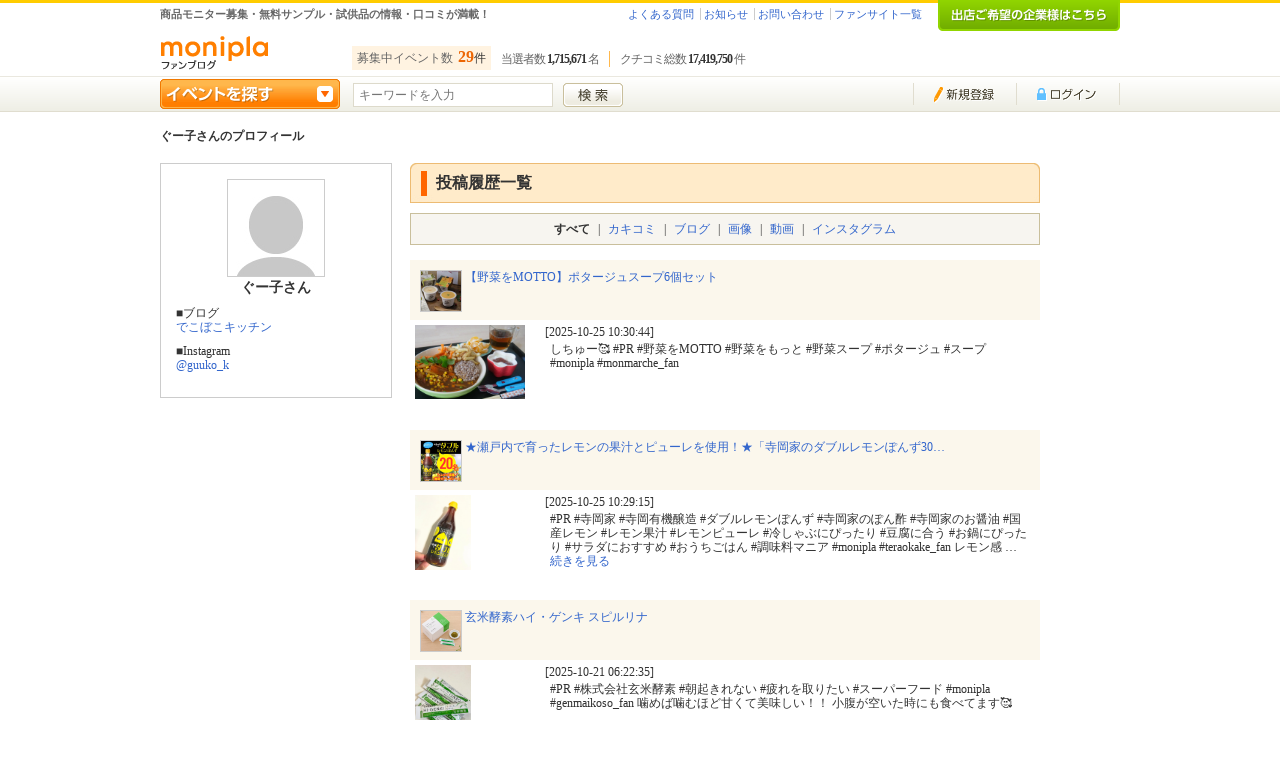

--- FILE ---
content_type: text/html; charset=UTF-8
request_url: https://monipla.jp/member_log/m-58177e6c38008/p-3/
body_size: 20986
content:

<!-- //■共通ヘッダー■ -->
<?xml version="1.0" encoding="UTF-8"?>
<!DOCTYPE html PUBLIC "-//W3C//DTD XHTML 1.0 Transitional//EN" "http://www.w3.org/TR/xhtml1/DTD/xhtml1-transitional.dtd">
<html lang="ja" xml:lang="ja" xmlns="http://www.w3.org/1999/xhtml">
<head>

<!-- Google tag (gtag.js) -->
<script async src="https://www.googletagmanager.com/gtag/js?id=G-MPR8SYBLZE"></script>
<script>
  window.dataLayer = window.dataLayer || [];
  function gtag(){dataLayer.push(arguments);}
  gtag('js', new Date());

  gtag('config', 'G-MPR8SYBLZE');
</script>

<meta http-equiv="Content-Type" content="text/html; charset=UTF-8" /><script type="text/javascript">(window.NREUM||(NREUM={})).init={ajax:{deny_list:["bam.nr-data.net"]},feature_flags:["soft_nav"]};(window.NREUM||(NREUM={})).loader_config={licenseKey:"939b8e7774",applicationID:"99020940",browserID:"590907900"};;/*! For license information please see nr-loader-rum-1.308.0.min.js.LICENSE.txt */
(()=>{var e,t,r={163:(e,t,r)=>{"use strict";r.d(t,{j:()=>E});var n=r(384),i=r(1741);var a=r(2555);r(860).K7.genericEvents;const s="experimental.resources",o="register",c=e=>{if(!e||"string"!=typeof e)return!1;try{document.createDocumentFragment().querySelector(e)}catch{return!1}return!0};var d=r(2614),u=r(944),l=r(8122);const f="[data-nr-mask]",g=e=>(0,l.a)(e,(()=>{const e={feature_flags:[],experimental:{allow_registered_children:!1,resources:!1},mask_selector:"*",block_selector:"[data-nr-block]",mask_input_options:{color:!1,date:!1,"datetime-local":!1,email:!1,month:!1,number:!1,range:!1,search:!1,tel:!1,text:!1,time:!1,url:!1,week:!1,textarea:!1,select:!1,password:!0}};return{ajax:{deny_list:void 0,block_internal:!0,enabled:!0,autoStart:!0},api:{get allow_registered_children(){return e.feature_flags.includes(o)||e.experimental.allow_registered_children},set allow_registered_children(t){e.experimental.allow_registered_children=t},duplicate_registered_data:!1},browser_consent_mode:{enabled:!1},distributed_tracing:{enabled:void 0,exclude_newrelic_header:void 0,cors_use_newrelic_header:void 0,cors_use_tracecontext_headers:void 0,allowed_origins:void 0},get feature_flags(){return e.feature_flags},set feature_flags(t){e.feature_flags=t},generic_events:{enabled:!0,autoStart:!0},harvest:{interval:30},jserrors:{enabled:!0,autoStart:!0},logging:{enabled:!0,autoStart:!0},metrics:{enabled:!0,autoStart:!0},obfuscate:void 0,page_action:{enabled:!0},page_view_event:{enabled:!0,autoStart:!0},page_view_timing:{enabled:!0,autoStart:!0},performance:{capture_marks:!1,capture_measures:!1,capture_detail:!0,resources:{get enabled(){return e.feature_flags.includes(s)||e.experimental.resources},set enabled(t){e.experimental.resources=t},asset_types:[],first_party_domains:[],ignore_newrelic:!0}},privacy:{cookies_enabled:!0},proxy:{assets:void 0,beacon:void 0},session:{expiresMs:d.wk,inactiveMs:d.BB},session_replay:{autoStart:!0,enabled:!1,preload:!1,sampling_rate:10,error_sampling_rate:100,collect_fonts:!1,inline_images:!1,fix_stylesheets:!0,mask_all_inputs:!0,get mask_text_selector(){return e.mask_selector},set mask_text_selector(t){c(t)?e.mask_selector="".concat(t,",").concat(f):""===t||null===t?e.mask_selector=f:(0,u.R)(5,t)},get block_class(){return"nr-block"},get ignore_class(){return"nr-ignore"},get mask_text_class(){return"nr-mask"},get block_selector(){return e.block_selector},set block_selector(t){c(t)?e.block_selector+=",".concat(t):""!==t&&(0,u.R)(6,t)},get mask_input_options(){return e.mask_input_options},set mask_input_options(t){t&&"object"==typeof t?e.mask_input_options={...t,password:!0}:(0,u.R)(7,t)}},session_trace:{enabled:!0,autoStart:!0},soft_navigations:{enabled:!0,autoStart:!0},spa:{enabled:!0,autoStart:!0},ssl:void 0,user_actions:{enabled:!0,elementAttributes:["id","className","tagName","type"]}}})());var p=r(6154),m=r(9324);let h=0;const v={buildEnv:m.F3,distMethod:m.Xs,version:m.xv,originTime:p.WN},b={consented:!1},y={appMetadata:{},get consented(){return this.session?.state?.consent||b.consented},set consented(e){b.consented=e},customTransaction:void 0,denyList:void 0,disabled:!1,harvester:void 0,isolatedBacklog:!1,isRecording:!1,loaderType:void 0,maxBytes:3e4,obfuscator:void 0,onerror:void 0,ptid:void 0,releaseIds:{},session:void 0,timeKeeper:void 0,registeredEntities:[],jsAttributesMetadata:{bytes:0},get harvestCount(){return++h}},_=e=>{const t=(0,l.a)(e,y),r=Object.keys(v).reduce((e,t)=>(e[t]={value:v[t],writable:!1,configurable:!0,enumerable:!0},e),{});return Object.defineProperties(t,r)};var w=r(5701);const x=e=>{const t=e.startsWith("http");e+="/",r.p=t?e:"https://"+e};var R=r(7836),k=r(3241);const A={accountID:void 0,trustKey:void 0,agentID:void 0,licenseKey:void 0,applicationID:void 0,xpid:void 0},S=e=>(0,l.a)(e,A),T=new Set;function E(e,t={},r,s){let{init:o,info:c,loader_config:d,runtime:u={},exposed:l=!0}=t;if(!c){const e=(0,n.pV)();o=e.init,c=e.info,d=e.loader_config}e.init=g(o||{}),e.loader_config=S(d||{}),c.jsAttributes??={},p.bv&&(c.jsAttributes.isWorker=!0),e.info=(0,a.D)(c);const f=e.init,m=[c.beacon,c.errorBeacon];T.has(e.agentIdentifier)||(f.proxy.assets&&(x(f.proxy.assets),m.push(f.proxy.assets)),f.proxy.beacon&&m.push(f.proxy.beacon),e.beacons=[...m],function(e){const t=(0,n.pV)();Object.getOwnPropertyNames(i.W.prototype).forEach(r=>{const n=i.W.prototype[r];if("function"!=typeof n||"constructor"===n)return;let a=t[r];e[r]&&!1!==e.exposed&&"micro-agent"!==e.runtime?.loaderType&&(t[r]=(...t)=>{const n=e[r](...t);return a?a(...t):n})})}(e),(0,n.US)("activatedFeatures",w.B)),u.denyList=[...f.ajax.deny_list||[],...f.ajax.block_internal?m:[]],u.ptid=e.agentIdentifier,u.loaderType=r,e.runtime=_(u),T.has(e.agentIdentifier)||(e.ee=R.ee.get(e.agentIdentifier),e.exposed=l,(0,k.W)({agentIdentifier:e.agentIdentifier,drained:!!w.B?.[e.agentIdentifier],type:"lifecycle",name:"initialize",feature:void 0,data:e.config})),T.add(e.agentIdentifier)}},384:(e,t,r)=>{"use strict";r.d(t,{NT:()=>s,US:()=>u,Zm:()=>o,bQ:()=>d,dV:()=>c,pV:()=>l});var n=r(6154),i=r(1863),a=r(1910);const s={beacon:"bam.nr-data.net",errorBeacon:"bam.nr-data.net"};function o(){return n.gm.NREUM||(n.gm.NREUM={}),void 0===n.gm.newrelic&&(n.gm.newrelic=n.gm.NREUM),n.gm.NREUM}function c(){let e=o();return e.o||(e.o={ST:n.gm.setTimeout,SI:n.gm.setImmediate||n.gm.setInterval,CT:n.gm.clearTimeout,XHR:n.gm.XMLHttpRequest,REQ:n.gm.Request,EV:n.gm.Event,PR:n.gm.Promise,MO:n.gm.MutationObserver,FETCH:n.gm.fetch,WS:n.gm.WebSocket},(0,a.i)(...Object.values(e.o))),e}function d(e,t){let r=o();r.initializedAgents??={},t.initializedAt={ms:(0,i.t)(),date:new Date},r.initializedAgents[e]=t}function u(e,t){o()[e]=t}function l(){return function(){let e=o();const t=e.info||{};e.info={beacon:s.beacon,errorBeacon:s.errorBeacon,...t}}(),function(){let e=o();const t=e.init||{};e.init={...t}}(),c(),function(){let e=o();const t=e.loader_config||{};e.loader_config={...t}}(),o()}},782:(e,t,r)=>{"use strict";r.d(t,{T:()=>n});const n=r(860).K7.pageViewTiming},860:(e,t,r)=>{"use strict";r.d(t,{$J:()=>u,K7:()=>c,P3:()=>d,XX:()=>i,Yy:()=>o,df:()=>a,qY:()=>n,v4:()=>s});const n="events",i="jserrors",a="browser/blobs",s="rum",o="browser/logs",c={ajax:"ajax",genericEvents:"generic_events",jserrors:i,logging:"logging",metrics:"metrics",pageAction:"page_action",pageViewEvent:"page_view_event",pageViewTiming:"page_view_timing",sessionReplay:"session_replay",sessionTrace:"session_trace",softNav:"soft_navigations",spa:"spa"},d={[c.pageViewEvent]:1,[c.pageViewTiming]:2,[c.metrics]:3,[c.jserrors]:4,[c.spa]:5,[c.ajax]:6,[c.sessionTrace]:7,[c.softNav]:8,[c.sessionReplay]:9,[c.logging]:10,[c.genericEvents]:11},u={[c.pageViewEvent]:s,[c.pageViewTiming]:n,[c.ajax]:n,[c.spa]:n,[c.softNav]:n,[c.metrics]:i,[c.jserrors]:i,[c.sessionTrace]:a,[c.sessionReplay]:a,[c.logging]:o,[c.genericEvents]:"ins"}},944:(e,t,r)=>{"use strict";r.d(t,{R:()=>i});var n=r(3241);function i(e,t){"function"==typeof console.debug&&(console.debug("New Relic Warning: https://github.com/newrelic/newrelic-browser-agent/blob/main/docs/warning-codes.md#".concat(e),t),(0,n.W)({agentIdentifier:null,drained:null,type:"data",name:"warn",feature:"warn",data:{code:e,secondary:t}}))}},1687:(e,t,r)=>{"use strict";r.d(t,{Ak:()=>d,Ze:()=>f,x3:()=>u});var n=r(3241),i=r(7836),a=r(3606),s=r(860),o=r(2646);const c={};function d(e,t){const r={staged:!1,priority:s.P3[t]||0};l(e),c[e].get(t)||c[e].set(t,r)}function u(e,t){e&&c[e]&&(c[e].get(t)&&c[e].delete(t),p(e,t,!1),c[e].size&&g(e))}function l(e){if(!e)throw new Error("agentIdentifier required");c[e]||(c[e]=new Map)}function f(e="",t="feature",r=!1){if(l(e),!e||!c[e].get(t)||r)return p(e,t);c[e].get(t).staged=!0,g(e)}function g(e){const t=Array.from(c[e]);t.every(([e,t])=>t.staged)&&(t.sort((e,t)=>e[1].priority-t[1].priority),t.forEach(([t])=>{c[e].delete(t),p(e,t)}))}function p(e,t,r=!0){const s=e?i.ee.get(e):i.ee,c=a.i.handlers;if(!s.aborted&&s.backlog&&c){if((0,n.W)({agentIdentifier:e,type:"lifecycle",name:"drain",feature:t}),r){const e=s.backlog[t],r=c[t];if(r){for(let t=0;e&&t<e.length;++t)m(e[t],r);Object.entries(r).forEach(([e,t])=>{Object.values(t||{}).forEach(t=>{t[0]?.on&&t[0]?.context()instanceof o.y&&t[0].on(e,t[1])})})}}s.isolatedBacklog||delete c[t],s.backlog[t]=null,s.emit("drain-"+t,[])}}function m(e,t){var r=e[1];Object.values(t[r]||{}).forEach(t=>{var r=e[0];if(t[0]===r){var n=t[1],i=e[3],a=e[2];n.apply(i,a)}})}},1738:(e,t,r)=>{"use strict";r.d(t,{U:()=>g,Y:()=>f});var n=r(3241),i=r(9908),a=r(1863),s=r(944),o=r(5701),c=r(3969),d=r(8362),u=r(860),l=r(4261);function f(e,t,r,a){const f=a||r;!f||f[e]&&f[e]!==d.d.prototype[e]||(f[e]=function(){(0,i.p)(c.xV,["API/"+e+"/called"],void 0,u.K7.metrics,r.ee),(0,n.W)({agentIdentifier:r.agentIdentifier,drained:!!o.B?.[r.agentIdentifier],type:"data",name:"api",feature:l.Pl+e,data:{}});try{return t.apply(this,arguments)}catch(e){(0,s.R)(23,e)}})}function g(e,t,r,n,s){const o=e.info;null===r?delete o.jsAttributes[t]:o.jsAttributes[t]=r,(s||null===r)&&(0,i.p)(l.Pl+n,[(0,a.t)(),t,r],void 0,"session",e.ee)}},1741:(e,t,r)=>{"use strict";r.d(t,{W:()=>a});var n=r(944),i=r(4261);class a{#e(e,...t){if(this[e]!==a.prototype[e])return this[e](...t);(0,n.R)(35,e)}addPageAction(e,t){return this.#e(i.hG,e,t)}register(e){return this.#e(i.eY,e)}recordCustomEvent(e,t){return this.#e(i.fF,e,t)}setPageViewName(e,t){return this.#e(i.Fw,e,t)}setCustomAttribute(e,t,r){return this.#e(i.cD,e,t,r)}noticeError(e,t){return this.#e(i.o5,e,t)}setUserId(e,t=!1){return this.#e(i.Dl,e,t)}setApplicationVersion(e){return this.#e(i.nb,e)}setErrorHandler(e){return this.#e(i.bt,e)}addRelease(e,t){return this.#e(i.k6,e,t)}log(e,t){return this.#e(i.$9,e,t)}start(){return this.#e(i.d3)}finished(e){return this.#e(i.BL,e)}recordReplay(){return this.#e(i.CH)}pauseReplay(){return this.#e(i.Tb)}addToTrace(e){return this.#e(i.U2,e)}setCurrentRouteName(e){return this.#e(i.PA,e)}interaction(e){return this.#e(i.dT,e)}wrapLogger(e,t,r){return this.#e(i.Wb,e,t,r)}measure(e,t){return this.#e(i.V1,e,t)}consent(e){return this.#e(i.Pv,e)}}},1863:(e,t,r)=>{"use strict";function n(){return Math.floor(performance.now())}r.d(t,{t:()=>n})},1910:(e,t,r)=>{"use strict";r.d(t,{i:()=>a});var n=r(944);const i=new Map;function a(...e){return e.every(e=>{if(i.has(e))return i.get(e);const t="function"==typeof e?e.toString():"",r=t.includes("[native code]"),a=t.includes("nrWrapper");return r||a||(0,n.R)(64,e?.name||t),i.set(e,r),r})}},2555:(e,t,r)=>{"use strict";r.d(t,{D:()=>o,f:()=>s});var n=r(384),i=r(8122);const a={beacon:n.NT.beacon,errorBeacon:n.NT.errorBeacon,licenseKey:void 0,applicationID:void 0,sa:void 0,queueTime:void 0,applicationTime:void 0,ttGuid:void 0,user:void 0,account:void 0,product:void 0,extra:void 0,jsAttributes:{},userAttributes:void 0,atts:void 0,transactionName:void 0,tNamePlain:void 0};function s(e){try{return!!e.licenseKey&&!!e.errorBeacon&&!!e.applicationID}catch(e){return!1}}const o=e=>(0,i.a)(e,a)},2614:(e,t,r)=>{"use strict";r.d(t,{BB:()=>s,H3:()=>n,g:()=>d,iL:()=>c,tS:()=>o,uh:()=>i,wk:()=>a});const n="NRBA",i="SESSION",a=144e5,s=18e5,o={STARTED:"session-started",PAUSE:"session-pause",RESET:"session-reset",RESUME:"session-resume",UPDATE:"session-update"},c={SAME_TAB:"same-tab",CROSS_TAB:"cross-tab"},d={OFF:0,FULL:1,ERROR:2}},2646:(e,t,r)=>{"use strict";r.d(t,{y:()=>n});class n{constructor(e){this.contextId=e}}},2843:(e,t,r)=>{"use strict";r.d(t,{G:()=>a,u:()=>i});var n=r(3878);function i(e,t=!1,r,i){(0,n.DD)("visibilitychange",function(){if(t)return void("hidden"===document.visibilityState&&e());e(document.visibilityState)},r,i)}function a(e,t,r){(0,n.sp)("pagehide",e,t,r)}},3241:(e,t,r)=>{"use strict";r.d(t,{W:()=>a});var n=r(6154);const i="newrelic";function a(e={}){try{n.gm.dispatchEvent(new CustomEvent(i,{detail:e}))}catch(e){}}},3606:(e,t,r)=>{"use strict";r.d(t,{i:()=>a});var n=r(9908);a.on=s;var i=a.handlers={};function a(e,t,r,a){s(a||n.d,i,e,t,r)}function s(e,t,r,i,a){a||(a="feature"),e||(e=n.d);var s=t[a]=t[a]||{};(s[r]=s[r]||[]).push([e,i])}},3878:(e,t,r)=>{"use strict";function n(e,t){return{capture:e,passive:!1,signal:t}}function i(e,t,r=!1,i){window.addEventListener(e,t,n(r,i))}function a(e,t,r=!1,i){document.addEventListener(e,t,n(r,i))}r.d(t,{DD:()=>a,jT:()=>n,sp:()=>i})},3969:(e,t,r)=>{"use strict";r.d(t,{TZ:()=>n,XG:()=>o,rs:()=>i,xV:()=>s,z_:()=>a});const n=r(860).K7.metrics,i="sm",a="cm",s="storeSupportabilityMetrics",o="storeEventMetrics"},4234:(e,t,r)=>{"use strict";r.d(t,{W:()=>a});var n=r(7836),i=r(1687);class a{constructor(e,t){this.agentIdentifier=e,this.ee=n.ee.get(e),this.featureName=t,this.blocked=!1}deregisterDrain(){(0,i.x3)(this.agentIdentifier,this.featureName)}}},4261:(e,t,r)=>{"use strict";r.d(t,{$9:()=>d,BL:()=>o,CH:()=>g,Dl:()=>_,Fw:()=>y,PA:()=>h,Pl:()=>n,Pv:()=>k,Tb:()=>l,U2:()=>a,V1:()=>R,Wb:()=>x,bt:()=>b,cD:()=>v,d3:()=>w,dT:()=>c,eY:()=>p,fF:()=>f,hG:()=>i,k6:()=>s,nb:()=>m,o5:()=>u});const n="api-",i="addPageAction",a="addToTrace",s="addRelease",o="finished",c="interaction",d="log",u="noticeError",l="pauseReplay",f="recordCustomEvent",g="recordReplay",p="register",m="setApplicationVersion",h="setCurrentRouteName",v="setCustomAttribute",b="setErrorHandler",y="setPageViewName",_="setUserId",w="start",x="wrapLogger",R="measure",k="consent"},5289:(e,t,r)=>{"use strict";r.d(t,{GG:()=>s,Qr:()=>c,sB:()=>o});var n=r(3878),i=r(6389);function a(){return"undefined"==typeof document||"complete"===document.readyState}function s(e,t){if(a())return e();const r=(0,i.J)(e),s=setInterval(()=>{a()&&(clearInterval(s),r())},500);(0,n.sp)("load",r,t)}function o(e){if(a())return e();(0,n.DD)("DOMContentLoaded",e)}function c(e){if(a())return e();(0,n.sp)("popstate",e)}},5607:(e,t,r)=>{"use strict";r.d(t,{W:()=>n});const n=(0,r(9566).bz)()},5701:(e,t,r)=>{"use strict";r.d(t,{B:()=>a,t:()=>s});var n=r(3241);const i=new Set,a={};function s(e,t){const r=t.agentIdentifier;a[r]??={},e&&"object"==typeof e&&(i.has(r)||(t.ee.emit("rumresp",[e]),a[r]=e,i.add(r),(0,n.W)({agentIdentifier:r,loaded:!0,drained:!0,type:"lifecycle",name:"load",feature:void 0,data:e})))}},6154:(e,t,r)=>{"use strict";r.d(t,{OF:()=>c,RI:()=>i,WN:()=>u,bv:()=>a,eN:()=>l,gm:()=>s,mw:()=>o,sb:()=>d});var n=r(1863);const i="undefined"!=typeof window&&!!window.document,a="undefined"!=typeof WorkerGlobalScope&&("undefined"!=typeof self&&self instanceof WorkerGlobalScope&&self.navigator instanceof WorkerNavigator||"undefined"!=typeof globalThis&&globalThis instanceof WorkerGlobalScope&&globalThis.navigator instanceof WorkerNavigator),s=i?window:"undefined"!=typeof WorkerGlobalScope&&("undefined"!=typeof self&&self instanceof WorkerGlobalScope&&self||"undefined"!=typeof globalThis&&globalThis instanceof WorkerGlobalScope&&globalThis),o=Boolean("hidden"===s?.document?.visibilityState),c=/iPad|iPhone|iPod/.test(s.navigator?.userAgent),d=c&&"undefined"==typeof SharedWorker,u=((()=>{const e=s.navigator?.userAgent?.match(/Firefox[/\s](\d+\.\d+)/);Array.isArray(e)&&e.length>=2&&e[1]})(),Date.now()-(0,n.t)()),l=()=>"undefined"!=typeof PerformanceNavigationTiming&&s?.performance?.getEntriesByType("navigation")?.[0]?.responseStart},6389:(e,t,r)=>{"use strict";function n(e,t=500,r={}){const n=r?.leading||!1;let i;return(...r)=>{n&&void 0===i&&(e.apply(this,r),i=setTimeout(()=>{i=clearTimeout(i)},t)),n||(clearTimeout(i),i=setTimeout(()=>{e.apply(this,r)},t))}}function i(e){let t=!1;return(...r)=>{t||(t=!0,e.apply(this,r))}}r.d(t,{J:()=>i,s:()=>n})},6630:(e,t,r)=>{"use strict";r.d(t,{T:()=>n});const n=r(860).K7.pageViewEvent},7699:(e,t,r)=>{"use strict";r.d(t,{It:()=>a,KC:()=>o,No:()=>i,qh:()=>s});var n=r(860);const i=16e3,a=1e6,s="SESSION_ERROR",o={[n.K7.logging]:!0,[n.K7.genericEvents]:!1,[n.K7.jserrors]:!1,[n.K7.ajax]:!1}},7836:(e,t,r)=>{"use strict";r.d(t,{P:()=>o,ee:()=>c});var n=r(384),i=r(8990),a=r(2646),s=r(5607);const o="nr@context:".concat(s.W),c=function e(t,r){var n={},s={},u={},l=!1;try{l=16===r.length&&d.initializedAgents?.[r]?.runtime.isolatedBacklog}catch(e){}var f={on:p,addEventListener:p,removeEventListener:function(e,t){var r=n[e];if(!r)return;for(var i=0;i<r.length;i++)r[i]===t&&r.splice(i,1)},emit:function(e,r,n,i,a){!1!==a&&(a=!0);if(c.aborted&&!i)return;t&&a&&t.emit(e,r,n);var o=g(n);m(e).forEach(e=>{e.apply(o,r)});var d=v()[s[e]];d&&d.push([f,e,r,o]);return o},get:h,listeners:m,context:g,buffer:function(e,t){const r=v();if(t=t||"feature",f.aborted)return;Object.entries(e||{}).forEach(([e,n])=>{s[n]=t,t in r||(r[t]=[])})},abort:function(){f._aborted=!0,Object.keys(f.backlog).forEach(e=>{delete f.backlog[e]})},isBuffering:function(e){return!!v()[s[e]]},debugId:r,backlog:l?{}:t&&"object"==typeof t.backlog?t.backlog:{},isolatedBacklog:l};return Object.defineProperty(f,"aborted",{get:()=>{let e=f._aborted||!1;return e||(t&&(e=t.aborted),e)}}),f;function g(e){return e&&e instanceof a.y?e:e?(0,i.I)(e,o,()=>new a.y(o)):new a.y(o)}function p(e,t){n[e]=m(e).concat(t)}function m(e){return n[e]||[]}function h(t){return u[t]=u[t]||e(f,t)}function v(){return f.backlog}}(void 0,"globalEE"),d=(0,n.Zm)();d.ee||(d.ee=c)},8122:(e,t,r)=>{"use strict";r.d(t,{a:()=>i});var n=r(944);function i(e,t){try{if(!e||"object"!=typeof e)return(0,n.R)(3);if(!t||"object"!=typeof t)return(0,n.R)(4);const r=Object.create(Object.getPrototypeOf(t),Object.getOwnPropertyDescriptors(t)),a=0===Object.keys(r).length?e:r;for(let s in a)if(void 0!==e[s])try{if(null===e[s]){r[s]=null;continue}Array.isArray(e[s])&&Array.isArray(t[s])?r[s]=Array.from(new Set([...e[s],...t[s]])):"object"==typeof e[s]&&"object"==typeof t[s]?r[s]=i(e[s],t[s]):r[s]=e[s]}catch(e){r[s]||(0,n.R)(1,e)}return r}catch(e){(0,n.R)(2,e)}}},8362:(e,t,r)=>{"use strict";r.d(t,{d:()=>a});var n=r(9566),i=r(1741);class a extends i.W{agentIdentifier=(0,n.LA)(16)}},8374:(e,t,r)=>{r.nc=(()=>{try{return document?.currentScript?.nonce}catch(e){}return""})()},8990:(e,t,r)=>{"use strict";r.d(t,{I:()=>i});var n=Object.prototype.hasOwnProperty;function i(e,t,r){if(n.call(e,t))return e[t];var i=r();if(Object.defineProperty&&Object.keys)try{return Object.defineProperty(e,t,{value:i,writable:!0,enumerable:!1}),i}catch(e){}return e[t]=i,i}},9324:(e,t,r)=>{"use strict";r.d(t,{F3:()=>i,Xs:()=>a,xv:()=>n});const n="1.308.0",i="PROD",a="CDN"},9566:(e,t,r)=>{"use strict";r.d(t,{LA:()=>o,bz:()=>s});var n=r(6154);const i="xxxxxxxx-xxxx-4xxx-yxxx-xxxxxxxxxxxx";function a(e,t){return e?15&e[t]:16*Math.random()|0}function s(){const e=n.gm?.crypto||n.gm?.msCrypto;let t,r=0;return e&&e.getRandomValues&&(t=e.getRandomValues(new Uint8Array(30))),i.split("").map(e=>"x"===e?a(t,r++).toString(16):"y"===e?(3&a()|8).toString(16):e).join("")}function o(e){const t=n.gm?.crypto||n.gm?.msCrypto;let r,i=0;t&&t.getRandomValues&&(r=t.getRandomValues(new Uint8Array(e)));const s=[];for(var o=0;o<e;o++)s.push(a(r,i++).toString(16));return s.join("")}},9908:(e,t,r)=>{"use strict";r.d(t,{d:()=>n,p:()=>i});var n=r(7836).ee.get("handle");function i(e,t,r,i,a){a?(a.buffer([e],i),a.emit(e,t,r)):(n.buffer([e],i),n.emit(e,t,r))}}},n={};function i(e){var t=n[e];if(void 0!==t)return t.exports;var a=n[e]={exports:{}};return r[e](a,a.exports,i),a.exports}i.m=r,i.d=(e,t)=>{for(var r in t)i.o(t,r)&&!i.o(e,r)&&Object.defineProperty(e,r,{enumerable:!0,get:t[r]})},i.f={},i.e=e=>Promise.all(Object.keys(i.f).reduce((t,r)=>(i.f[r](e,t),t),[])),i.u=e=>"nr-rum-1.308.0.min.js",i.o=(e,t)=>Object.prototype.hasOwnProperty.call(e,t),e={},t="NRBA-1.308.0.PROD:",i.l=(r,n,a,s)=>{if(e[r])e[r].push(n);else{var o,c;if(void 0!==a)for(var d=document.getElementsByTagName("script"),u=0;u<d.length;u++){var l=d[u];if(l.getAttribute("src")==r||l.getAttribute("data-webpack")==t+a){o=l;break}}if(!o){c=!0;var f={296:"sha512-+MIMDsOcckGXa1EdWHqFNv7P+JUkd5kQwCBr3KE6uCvnsBNUrdSt4a/3/L4j4TxtnaMNjHpza2/erNQbpacJQA=="};(o=document.createElement("script")).charset="utf-8",i.nc&&o.setAttribute("nonce",i.nc),o.setAttribute("data-webpack",t+a),o.src=r,0!==o.src.indexOf(window.location.origin+"/")&&(o.crossOrigin="anonymous"),f[s]&&(o.integrity=f[s])}e[r]=[n];var g=(t,n)=>{o.onerror=o.onload=null,clearTimeout(p);var i=e[r];if(delete e[r],o.parentNode&&o.parentNode.removeChild(o),i&&i.forEach(e=>e(n)),t)return t(n)},p=setTimeout(g.bind(null,void 0,{type:"timeout",target:o}),12e4);o.onerror=g.bind(null,o.onerror),o.onload=g.bind(null,o.onload),c&&document.head.appendChild(o)}},i.r=e=>{"undefined"!=typeof Symbol&&Symbol.toStringTag&&Object.defineProperty(e,Symbol.toStringTag,{value:"Module"}),Object.defineProperty(e,"__esModule",{value:!0})},i.p="https://js-agent.newrelic.com/",(()=>{var e={374:0,840:0};i.f.j=(t,r)=>{var n=i.o(e,t)?e[t]:void 0;if(0!==n)if(n)r.push(n[2]);else{var a=new Promise((r,i)=>n=e[t]=[r,i]);r.push(n[2]=a);var s=i.p+i.u(t),o=new Error;i.l(s,r=>{if(i.o(e,t)&&(0!==(n=e[t])&&(e[t]=void 0),n)){var a=r&&("load"===r.type?"missing":r.type),s=r&&r.target&&r.target.src;o.message="Loading chunk "+t+" failed: ("+a+": "+s+")",o.name="ChunkLoadError",o.type=a,o.request=s,n[1](o)}},"chunk-"+t,t)}};var t=(t,r)=>{var n,a,[s,o,c]=r,d=0;if(s.some(t=>0!==e[t])){for(n in o)i.o(o,n)&&(i.m[n]=o[n]);if(c)c(i)}for(t&&t(r);d<s.length;d++)a=s[d],i.o(e,a)&&e[a]&&e[a][0](),e[a]=0},r=self["webpackChunk:NRBA-1.308.0.PROD"]=self["webpackChunk:NRBA-1.308.0.PROD"]||[];r.forEach(t.bind(null,0)),r.push=t.bind(null,r.push.bind(r))})(),(()=>{"use strict";i(8374);var e=i(8362),t=i(860);const r=Object.values(t.K7);var n=i(163);var a=i(9908),s=i(1863),o=i(4261),c=i(1738);var d=i(1687),u=i(4234),l=i(5289),f=i(6154),g=i(944),p=i(384);const m=e=>f.RI&&!0===e?.privacy.cookies_enabled;function h(e){return!!(0,p.dV)().o.MO&&m(e)&&!0===e?.session_trace.enabled}var v=i(6389),b=i(7699);class y extends u.W{constructor(e,t){super(e.agentIdentifier,t),this.agentRef=e,this.abortHandler=void 0,this.featAggregate=void 0,this.loadedSuccessfully=void 0,this.onAggregateImported=new Promise(e=>{this.loadedSuccessfully=e}),this.deferred=Promise.resolve(),!1===e.init[this.featureName].autoStart?this.deferred=new Promise((t,r)=>{this.ee.on("manual-start-all",(0,v.J)(()=>{(0,d.Ak)(e.agentIdentifier,this.featureName),t()}))}):(0,d.Ak)(e.agentIdentifier,t)}importAggregator(e,t,r={}){if(this.featAggregate)return;const n=async()=>{let n;await this.deferred;try{if(m(e.init)){const{setupAgentSession:t}=await i.e(296).then(i.bind(i,3305));n=t(e)}}catch(e){(0,g.R)(20,e),this.ee.emit("internal-error",[e]),(0,a.p)(b.qh,[e],void 0,this.featureName,this.ee)}try{if(!this.#t(this.featureName,n,e.init))return(0,d.Ze)(this.agentIdentifier,this.featureName),void this.loadedSuccessfully(!1);const{Aggregate:i}=await t();this.featAggregate=new i(e,r),e.runtime.harvester.initializedAggregates.push(this.featAggregate),this.loadedSuccessfully(!0)}catch(e){(0,g.R)(34,e),this.abortHandler?.(),(0,d.Ze)(this.agentIdentifier,this.featureName,!0),this.loadedSuccessfully(!1),this.ee&&this.ee.abort()}};f.RI?(0,l.GG)(()=>n(),!0):n()}#t(e,r,n){if(this.blocked)return!1;switch(e){case t.K7.sessionReplay:return h(n)&&!!r;case t.K7.sessionTrace:return!!r;default:return!0}}}var _=i(6630),w=i(2614),x=i(3241);class R extends y{static featureName=_.T;constructor(e){var t;super(e,_.T),this.setupInspectionEvents(e.agentIdentifier),t=e,(0,c.Y)(o.Fw,function(e,r){"string"==typeof e&&("/"!==e.charAt(0)&&(e="/"+e),t.runtime.customTransaction=(r||"http://custom.transaction")+e,(0,a.p)(o.Pl+o.Fw,[(0,s.t)()],void 0,void 0,t.ee))},t),this.importAggregator(e,()=>i.e(296).then(i.bind(i,3943)))}setupInspectionEvents(e){const t=(t,r)=>{t&&(0,x.W)({agentIdentifier:e,timeStamp:t.timeStamp,loaded:"complete"===t.target.readyState,type:"window",name:r,data:t.target.location+""})};(0,l.sB)(e=>{t(e,"DOMContentLoaded")}),(0,l.GG)(e=>{t(e,"load")}),(0,l.Qr)(e=>{t(e,"navigate")}),this.ee.on(w.tS.UPDATE,(t,r)=>{(0,x.W)({agentIdentifier:e,type:"lifecycle",name:"session",data:r})})}}class k extends e.d{constructor(e){var t;(super(),f.gm)?(this.features={},(0,p.bQ)(this.agentIdentifier,this),this.desiredFeatures=new Set(e.features||[]),this.desiredFeatures.add(R),(0,n.j)(this,e,e.loaderType||"agent"),t=this,(0,c.Y)(o.cD,function(e,r,n=!1){if("string"==typeof e){if(["string","number","boolean"].includes(typeof r)||null===r)return(0,c.U)(t,e,r,o.cD,n);(0,g.R)(40,typeof r)}else(0,g.R)(39,typeof e)},t),function(e){(0,c.Y)(o.Dl,function(t,r=!1){if("string"!=typeof t&&null!==t)return void(0,g.R)(41,typeof t);const n=e.info.jsAttributes["enduser.id"];r&&null!=n&&n!==t?(0,a.p)(o.Pl+"setUserIdAndResetSession",[t],void 0,"session",e.ee):(0,c.U)(e,"enduser.id",t,o.Dl,!0)},e)}(this),function(e){(0,c.Y)(o.nb,function(t){if("string"==typeof t||null===t)return(0,c.U)(e,"application.version",t,o.nb,!1);(0,g.R)(42,typeof t)},e)}(this),function(e){(0,c.Y)(o.d3,function(){e.ee.emit("manual-start-all")},e)}(this),function(e){(0,c.Y)(o.Pv,function(t=!0){if("boolean"==typeof t){if((0,a.p)(o.Pl+o.Pv,[t],void 0,"session",e.ee),e.runtime.consented=t,t){const t=e.features.page_view_event;t.onAggregateImported.then(e=>{const r=t.featAggregate;e&&!r.sentRum&&r.sendRum()})}}else(0,g.R)(65,typeof t)},e)}(this),this.run()):(0,g.R)(21)}get config(){return{info:this.info,init:this.init,loader_config:this.loader_config,runtime:this.runtime}}get api(){return this}run(){try{const e=function(e){const t={};return r.forEach(r=>{t[r]=!!e[r]?.enabled}),t}(this.init),n=[...this.desiredFeatures];n.sort((e,r)=>t.P3[e.featureName]-t.P3[r.featureName]),n.forEach(r=>{if(!e[r.featureName]&&r.featureName!==t.K7.pageViewEvent)return;if(r.featureName===t.K7.spa)return void(0,g.R)(67);const n=function(e){switch(e){case t.K7.ajax:return[t.K7.jserrors];case t.K7.sessionTrace:return[t.K7.ajax,t.K7.pageViewEvent];case t.K7.sessionReplay:return[t.K7.sessionTrace];case t.K7.pageViewTiming:return[t.K7.pageViewEvent];default:return[]}}(r.featureName).filter(e=>!(e in this.features));n.length>0&&(0,g.R)(36,{targetFeature:r.featureName,missingDependencies:n}),this.features[r.featureName]=new r(this)})}catch(e){(0,g.R)(22,e);for(const e in this.features)this.features[e].abortHandler?.();const t=(0,p.Zm)();delete t.initializedAgents[this.agentIdentifier]?.features,delete this.sharedAggregator;return t.ee.get(this.agentIdentifier).abort(),!1}}}var A=i(2843),S=i(782);class T extends y{static featureName=S.T;constructor(e){super(e,S.T),f.RI&&((0,A.u)(()=>(0,a.p)("docHidden",[(0,s.t)()],void 0,S.T,this.ee),!0),(0,A.G)(()=>(0,a.p)("winPagehide",[(0,s.t)()],void 0,S.T,this.ee)),this.importAggregator(e,()=>i.e(296).then(i.bind(i,2117))))}}var E=i(3969);class I extends y{static featureName=E.TZ;constructor(e){super(e,E.TZ),f.RI&&document.addEventListener("securitypolicyviolation",e=>{(0,a.p)(E.xV,["Generic/CSPViolation/Detected"],void 0,this.featureName,this.ee)}),this.importAggregator(e,()=>i.e(296).then(i.bind(i,9623)))}}new k({features:[R,T,I],loaderType:"lite"})})()})();</script>
<meta http-equiv="Content-Style-Type" content="text/css" />
<meta http-equiv="Content-Script-Type" content="text/javascript" />
<meta name="referrer" content="unsafe-url" />
<meta name="twitter:card" content="summary" />
<meta name="twitter:site" content="@monipla" />
<meta name="twitter:creator" content="@monipla" />
<meta property="og:title" content="モニプラ ファンブログ  | ぐー子さんの口コミ（クチコミ）投稿履歴（3ページ目）" />
<meta property="og:site_name" content="モニプラ ファンブログ  | ぐー子さんの口コミ（クチコミ）投稿履歴（3ページ目）" />
<meta property="og:type" content="website" />
<meta property="og:description" content="ぐー子さんの口コミ（クチコミ）・レビュー記事を紹介しています。（3ページ目）" />
<meta property="og:image" content="https://monipla.jp/img/img_profile.png" />
<meta name="keywords" content="モニター,商品,ブログ,口コミ,クチコミ,サンプル,ファンサイト,モニプラ,モニログ,ファンブログ" />
<meta name="description" content="ぐー子さんの口コミ（クチコミ）・レビュー記事を紹介しています。（3ページ目）" />
<link rel="stylesheet" type="text/css" href="/css/general_base.css?20180109" />
<link rel="stylesheet" type="text/css" href="/css/general_style.css?20240221" />
<!--[if IE 6]><link rel="stylesheet" href="/css/general_ie6.css" type="text/css" /><![endif]-->
<!--[if IE 7]><link rel="stylesheet" href="/css/general_ie7.css" type="text/css" /><![endif]-->
<!--[if IE 8]><link rel="stylesheet" href="/css/general_ie8.css" type="text/css" /><![endif]-->
<link rel="stylesheet" type="text/css" href="/js/lib/prettyPhoto/css/prettyPhoto.css" />
<link rel="stylesheet" type="text/css" href="/css/general_base_renew.css?20190905" />
<link rel="stylesheet" type="text/css" href="/css/base.css?20231120" />
<link rel="stylesheet" type="text/css" href="/css/common_idconnect.css" />
<script src="//ajax.googleapis.com/ajax/libs/jquery/1.8.3/jquery.min.js"></script>
<script type="text/javascript" src="/js/common.js"></script>
<script type="text/javascript" src="/js/setFlash.js"></script>
<script type="text/javascript" src="/js/DropDownMenu.js"></script>

<script type="text/javascript" src="/js/lib/prettyPhoto/js/jquery.prettyPhoto.js"></script>



<title>モニプラ ファンブログ  | ぐー子さんの口コミ（クチコミ）投稿履歴（3ページ目）</title>
<link rel="SHORTCUT ICON" href="/favicon.ico" />

<script type="text/javascript" src="https://d1uwesgwrgqdll.cloudfront.net/oniclient/loader.js " charset="UTF-8" async></script>

</head>
<body id="body_top" >



		
<!-- div container -->
<div id="container">





<!-- div header -->
<div id="header">
<div id="LH">

<div id="LH1">


<p class="CPTtl1">商品モニター募集・無料サンプル・試供品の情報・口コミが満載！</p>
<p class="CPLogo1"><a href="https://monipla.jp/"><img src="/img/base/MP_logo.gif?20130909" alt="モニプラ ファンブログ" /></a></p>




<ul class="RSpnav1">
	<li class="RFirst"><a href="https://monipla.jp/faq_list/">よくある質問</a></li>
	<li><a href="http://staffblog.monipla.jp/archives/category/%E3%81%8A%E7%9F%A5%E3%82%89%E3%81%9B" target="_blank">お知らせ</a></li>
	<!--li><a href="http://staffblog.monipla.jp/archives/category/media" target="_blank">メディア掲載</a></li-->
	<li><a href="https://monipla.jp/inquiry_user/" >お問い合わせ</a></li>
	<li><a href="https://monipla.jp/list_etp/" >ファンサイト一覧</a></li>
				
<!-- /RSpnav1 --></ul>

<p class="CPRtBtn1"><a href="https://www.aainc.co.jp/mk/request/01836.html" target="_blank"><img src="/img/base/BtnForCompany2.png" alt="出店ご希望の企業様はこちら" width="182" height="31" onmouseover="swapimg(this)" onmouseout="swapimg(this)" /></a></p>

<div class="CDRt1" style="display:none;">
	<p><img src="/img/base/IconLHNews1.gif" alt="お知らせ" width="51" height="20" /></p>
	<div class="CDRt1CD1"><div class="CDRt1CD1W1">
		<a href="http://staffblog.monipla.jp/archives/category/%e5%84%aa%e7%a7%80%e8%a8%98%e4%ba%8b%e3%83%94%e3%83%83%e3%82%af%e3%82%a2%e3%83%83%e3%83%97" target="_blank">【注目】ステキなモニター記事を紹介！！</a>
	<!-- /CDRt1CD1/CDRt1CD1W1 --></div></div>
<!-- /CDRt1 --></div>


<div class="CDMid1">
	<ul class="CU1">
		<li class="CLi1"><p class="CP1">募集中イベント数<a href="https://monipla.jp/list_item/"><span class="CS1">29</span></a><span class="CS2">件</span></p></li>
		<li class="CLi2"><p>当選者数 <span class="CS3">1,715,671</span> 名</p></li>
		<li class="CLi3"><p>クチコミ総数 <span class="CS3">17,419,750</span> 件</p></li>
	<!-- /CU1 --></ul>
<!-- /CDMid1 --></div>
<!-- /LH1 --></div>

<div id="LH2">

<script type="text/javascript">
<!--
$(document).ready(function(){

$('#JDEventNav1').hover(function(){
	$('#JDEventNav1 .CPEventNavBtn1 a').addClass('RCrnt');
	$('#JDEventNav1 .SUEventNav1').css('display','block');
},
function(){
	$('#JDEventNav1 .CPEventNavBtn1 a').removeClass('RCrnt');
	$('#JDEventNav1 .SUEventNav1').css('display','none');
});


$('#LH2 .SUEventNav1 .CLi1').hover(function(){
	$(this).css('zIndex','100');
	$('#LH2 .SUEventNav1 a').each(function(){
		$(this).removeClass('ROn');
	});
	$('a',this).addClass('ROn');
	$('#LH2 .SUEventNav1 .CU1').each(function(){
		$(this).css('display','none');
	});
	$('.CU1',this).css('display','block');
},
function(){
	$(this).css('zIndex','1');
	$('#LH2 .SUEventNav1 a').each(function(){
		$(this).removeClass('ROn');
	});
	$('#LH2 .SUEventNav1 .CU1').each(function(){
		$(this).css('display','none');
	});
});
});
-->
</script>
	<div class="SDEventNav1" id="JDEventNav1">
	<p class="CPEventNavBtn1"><a href="https://monipla.jp/list_item/">イベントを探す</a></p>
	<ul class="SUEventNav1">
		<li class="CLi1 CLi1_0"><a href="https://monipla.jp/list_item/">すべて見る<span class="CS1"> (29)</span></a></li>
		<li class="CLi1"><a href="https://monipla.jp/list_item/upper_category-CJ0002/">美容・美白・コスメ</a></li>
		<li class="CLi1"><a href="https://monipla.jp/list_item/upper_category-CJ0001/">食品・試食・飲料</a></li>
		<li class="CLi1"><a href="https://monipla.jp/list_item/upper_category-CJ0003/">ダイエット・健康・痩身・サプリメント</a></li>
		<li class="CLi1 CLi1_1"><a href="#">キッチン・インテリア・雑貨</a>
			<ul class="CU1">
				<li><a href="https://monipla.jp/list_item/upper_category-CJ0004/">インテリア・家具・雑貨・手芸</a></li>
				<li class="CLiLast1"><a href="https://monipla.jp/list_item/upper_category-CJ0010/">キッチン・生活</a></li>
			<!-- /CUNav1CU1 --></ul>
		</li>
		<li class="CLi1"><a href="https://monipla.jp/list_item/upper_category-CJ0009/">ファッション</a></li>
		<li class="CLi1"><a href="https://monipla.jp/list_item/upper_category-CJ0013/">キッズ・教育・ペット</a></li>
		<li class="CLi1"><a href="https://monipla.jp/list_item/upper_category-CJ0005/">家電・エレクトロ二クス</a></li>
		<li class="CLi1 CLi1_1"><a href="#">本・エンタメ・WEB</a>
			<ul class="CU1 CU1_f0">
				<li><a href="https://monipla.jp/list_item/upper_category-CJ0007/">書籍・雑誌（読者）</a></li>
				<li><a href="https://monipla.jp/list_item/upper_category-CJ0006/">映像・音楽</a></li>
				<li class="CLiLast1"><a href="https://monipla.jp/list_item/upper_category-CJ0011/">インターネット</a></li>
			<!-- /SUEventNav1_1 --></ul>
		</li>
		<li class="CLi1"><a href="https://monipla.jp/list_item/project_option_real-1/">おでかけ・体験</a></li>
		<li class="CLi1 CLi1_1"><a href="#">その他</a>
			<ul class="CU1 CU1_f0">
				<li><a href="https://monipla.jp/list_item/upper_category-CJ0008/">旅行・ツアー・レジャー</a></li>
				<li><a href="https://monipla.jp/list_item/upper_category-CJ0014/">スポーツ・アウトドア</a></li>
				<li><a href="https://monipla.jp/list_item/upper_category-CJ0015/">エコ・社会貢献</a></li>
				<li class="CLiLast1"><a href="https://monipla.jp/list_item/upper_category-CJ0016/">ビジネス・マネー</a></li>
			<!-- /SUEventNav1_1 --></ul>
		</li>
	<!-- /SUEventNav1 --></ul>
	<!-- /SDEventNav1 --></div>

	<div class="CDSearch1"><div class="CDSearch1W1">

<script type="text/javascript">
<!--
$(document).ready(function() {
	var $s = false;
	$('#JIptSearch1').mouseover(function(){
		if($('#JIptSearch1').val() != "" || $s) {
			$('#JDRdo1').fadeIn(100);
			$('#LH2 .CDSearch1 .CD1').css('width','220px').css('height','40px');
		}
	});
	$('#JIptSearch1').focus(function(){
		$('#JDRdo1').fadeIn(100);
		$s = true;
	});
	$('#JIptSearch1').blur(function(){
		$s = false;
	});
	$('#wrapper').mouseover(function(){
		$('#JDRdo1').fadeOut(100);
		$('#LH2 .CDSearch1 .CD1').css('width','160px').css('height','auto');
	});
});
//-->
</script>

		<form action="https://monipla.jp/list_item/" method="get" name="text_search" id="JSearchForm1">
			<div class="CD1" id="JDSearch1">
				<input type="text" name="free_word" id="JIptSearch1" value="" class="CIpt1" placeholder="キーワードを入力" />				<div class="CDRdo1" id="JDRdo1">
				<p><label class="CLbl1"><input name="radio1" type="radio" class="CRdo1 CRdo1_1" checked="checked" onclick="document.getElementById('JSearchForm1').action = 'https://monipla.jp/list_item/';" id="JRdo1_1" />イベントを検索</label></p>
				<p><label><input name="radio1" type="radio" class="CRdo1" onclick="document.getElementById('JSearchForm1').action = 'https://monipla.jp/list_etp/';" id="JRdo1_2" />ファンサイトを検索</label></p>
				<!-- /CDRdo1 --></div>
			<!-- /CD1 --></div>
			<input type="hidden" name="search" value="off" />
			<input type="image" class="CIpt2" src="/img/base/BtnLH2_2.gif"
                                onclick="JAVASCRIPT:document.text_search.submit();return false;" onmouseover="swapimg(this)" onmouseout="swapimg(this)" alt="検索" />
		</form>
	<!-- /CDSearch1/CDSearch1W1 --></div></div>

	<ul class="CUHeadNav1">
					<li><a href="/mp/register.php?back_url=https%3A%2F%2Fmonipla.jp%2Fmember_log%2Fm-58177e6c38008%2Fp-3%2F"><img src="/img/base/BtnHeadNav1_1.gif" alt="新規登録" width="103" height="34" onmouseover="swapimg(this)" onmouseout="swapimg(this)"></a></li>
								<li><a href="https://monipla.jp/mp/log_in.php?url=https%3A%2F%2Fmonipla.jp%2Fmember_log%2Fm-58177e6c38008%2Fp-3%2F"><img src="/img/base/BtnHeadNav1_3.gif" alt="ログイン" width="104" height="34" onmouseover="swapimg(this)" onmouseout="swapimg(this)"></a></li>
	<!-- /CUHeadNav1 --></ul>

<!-- /LH2 --></div>

<!-- /LH --></div>
</div>
<!-- /div header -->

<!-- div wrapper -->
<div id="wrapper" class="pkg">




    
<style type="text/css">
<!--

div#member_log_wrapper{
	width:880px;
}

div#member_log_wrapper .box_left{
	float:left;
	width:230px;
}
div#member_log_wrapper .box_right{
	float:right;
	width:630px;
}
div#member_log_wrapper .menu1 {
	margin:20px 0;
}
div#member_log_wrapper .btn1 {
	display: inline-block;
	position: relative;
}
div#member_log_wrapper .btn1 a {
	display: table-cell;
	border: 1px solid #CCC;
	-webkit-border-radius: 3px;
	border-radius: 3px;
	font-size: 12px;
	color: #333;
	background: #f0f0f0;
	background: -ms-linear-gradient(top, #fff, #f0f0f0);
	background: -moz-linear-gradient(top, #fff, #f0f0f0);
	background: -webkit-gradient(linear, left top, left bottom, from(#fff), to(#f0f0f0));
	-webkit-box-shadow: 0 0 0 1px #FFF inset;
	box-shadow: 0 0 0 1px #FFF inset;
	padding: 0 5px 0 18px;
	/*position: relative;*/
	line-height: 100%;
	height: 24px;
	vertical-align: middle;
}
div#member_log_wrapper .btn1 a:hover {
	text-decoration: none;
	background: #fff;
	background: -ms-linear-gradient(top, #f0f0f0, #fff);
	background: -moz-linear-gradient(top, #f0f0f0, #fff);
	background: -webkit-gradient(linear, left top, left bottom, from(#f0f0f0), to(#fff));
}
div#member_log_wrapper .btn1 a:after {
	background: url(/img/base/ArrowOrange1.gif) no-repeat;
	content: "";
	height: 10px;
	width: 10px;
	display: block;
	position: absolute;
	top: 50%;
	margin-top: -5px;
	left: 5px;
}

-->
</style>


<div id="member_log_wrapper" class="pkg">

<div class="topspace"></div>


<h1 class="h2_my_880">ぐー子さんのプロフィール</h2>

<div class="box_left">
	<div class="member_log_profile">

		<div class="member_log_profile_header">
		</div>

		<div class="member_log_profile_body">

			<p class="member_log_profile_image">
			<img src="https://monipla.jp/img/general/common/no_photo.jpg" alt="ぐー子さんのプロフィール画像" /><br />
			<span class="AFWBld AFS14">ぐー子さん</span>
			</p>
						
						<p class="member_log_profile_media">
				■ブログ<br />

				<a href="http://ameblo.jp/harapekogu-ko/" target="_blank" rel="nofollow">
									でこぼこキッチン								</a>
			</p>
			
						<p class="member_log_profile_media">
				■Instagram<br />

				<a href="https://www.instagram.com/guuko_k/" target="_blank" rel="nofollow">
				@guuko_k				</a>
			</p>
			
			
		</div>
		<div class="member_log_profile_footer"> </div>
	</div>
</div>
<!-- /box_left -->

<div class="box_right">

<div class="SDMypage1Head1">
	<h2 class="CH1">投稿履歴一覧</h2>
	<!-- /SDMypage1Head1 --></div>

<p class="member_log_navi">

			<span>すべて</span>
		|
			<a href="https://monipla.jp/member_log/m-58177e6c38008/mode-write/">カキコミ</a>
		|
			<a href="https://monipla.jp/member_log/m-58177e6c38008/mode-blog/">ブログ</a>
		|
			<a href="https://monipla.jp/member_log/m-58177e6c38008/mode-photo/">画像</a>
		|
			<a href="https://monipla.jp/member_log/m-58177e6c38008/mode-video/">動画</a>
	    |
            <a href="https://monipla.jp/member_log/m-58177e6c38008/mode-instagram_hash_tag/">インスタグラム</a>
    
</p>



	
		<div class="box_member_log_post" >
			<div class="member_log_project">
									<a href="https://monipla.jp/monmarche/20251021/#footer">
						<img src="https://s3.ap-northeast-1.amazonaws.com/monipla.jp/image_data/item_img/12421574925763b150ec9ed/80_img_1961095168f6ecf5b9184.jpg" border="0" width="40" height="40" alt="イベント「【野菜をMOTTO】ポタージュスープ6個セット」の画像" />
					</a>
					<a href="https://monipla.jp/monmarche/20251021/#footer">
						【野菜をMOTTO】ポタージュスープ6個セット					</a>
							</div>
			<div class="m_76069301568fc2896bf5fc" style="clear:both;width:620px;">
                <!-- Instagram投稿 -->
                    <div style="width:125px;height:100px;padding:5px 0px 5px 5px;float:left;display:block;" class="gallery clearfix">
                        <a href="https://scontent-nrt1-1.cdninstagram.com/v/t51.2885-15/557111287_18342497785206621_7475846548392358975_n.jpg?stp=dst-jpg_e35_s1080x1080_sh0.08_tt6&_nc_ht=scontent-nrt1-1.cdninstagram.com&_nc_cat=109&_nc_oc=Q6cZ2QGXlBguz031GJekhF0LG37BUkhkRHvzj4rgvR3xeLryG" rel="prettyPhoto" data-article-description='しちゅー🥰

#PR #野菜をMOTTO #野菜をもっと #野菜スープ #ポタージュ #スープ #monipla #monmarche_fan' data-prettyphoto='[{"id":"1747944","mp_thumbnail_url":"https:\/\/s3.ap-northeast-1.amazonaws.com\/monipla.jp\/image_data\/2025\/1025\/mp_instagram_photo_thumbnail_3733568455841900431_1761355926.jpg","mp_thumbnail_dir":"\/var\/www\/html\/image_data\/2025\/1025\/mp_instagram_photo_thumbnail_3733568455841900431_1761355926.jpg","mp_standard_resolution_image_url":"https:\/\/s3.ap-northeast-1.amazonaws.com\/monipla.jp\/image_data\/2025\/1025\/mp_instagram_photo_640_3733568455841900431_1761355926.jpg","mp_standard_resolution_image_dir":"\/var\/www\/html\/image_data\/2025\/1025\/mp_instagram_photo_640_3733568455841900431_1761355926.jpg","mp_video_standard_resolution_url":null,"mp_video_standard_resolution_dir":null}]' class="prettyPhoto" ">
                                                    <img src="https://s3.ap-northeast-1.amazonaws.com/monipla.jp/image_data/2025/1025/mp_instagram_photo_thumbnail_3733568455841900431_1761355926.jpg" style="max-height: 100%;" alt="しちゅー🥰#PR #野菜をMOTTO #野菜をもっと #野菜スープ #ポタージュ #スープ #monipla #monmarche_fanのInstagram画像" width="110" height="74"  />
                                                </a>
                    </div>
                    <div style="width:485px;padding:5px 0px 5px 0px;float:right;">
                        <div>
                            <p class="p_date_name" style="width:190px;">
                                [2025-10-25 10:30:44]
                            </p>
                        </div>
                        <p id="a_76069301568fc2896bf5fc" style="padding-left:5px;margin-top:3px;margin-right:3px;">
                                <span>
                                    しちゅー🥰

#PR #野菜をMOTTO #野菜をもっと #野菜スープ #ポタージュ #スープ #monipla #monmarche_fan                                </span>
                                                    </p>
                    </div>
                    			</div>
		</div>
		<!-- /box_sale_item -->

	
		<div class="box_member_log_post" >
			<div class="member_log_project">
									<a href="https://monipla.jp/teraokake/20250925/#footer">
						<img src="https://s3.ap-northeast-1.amazonaws.com/monipla.jp/image_data/item_img/30839047677b79ec8cbba/80_img_68050236168d4dff44d997.png" border="0" width="40" height="40" alt="イベント「★瀬戸内で育ったレモンの果汁とピューレを使用！★「寺岡家のダブルレモンぽんず30」【Instagram料理写真投稿モニター募集！】」の画像" />
					</a>
					<a href="https://monipla.jp/teraokake/20250925/#footer">
						★瀬戸内で育ったレモンの果汁とピューレを使用！★「寺岡家のダブルレモンぽんず30&hellip;					</a>
							</div>
			<div class="m_121014061368fc282448e08" style="clear:both;width:620px;">
                <!-- Instagram投稿 -->
                    <div style="width:125px;height:100px;padding:5px 0px 5px 5px;float:left;display:block;" class="gallery clearfix">
                        <a href="https://scontent-nrt1-1.cdninstagram.com/v/t51.2885-15/568925210_18346528420206621_6871835062767413982_n.jpg?se=-1&stp=dst-jpegr_e35_p1080x1080_tt6&efg=eyJ2ZW5jb2RlX3RhZyI6ImltYWdlX3VybGdlbi4xNDQweDE5MjAuaGRyLmY4Mjc4Ny5kZWZhdWx0X2ltYWdlLmMyIn0&_nc_ht=scon" rel="prettyPhoto" data-article-description='#PR #寺岡家 #寺岡有機醸造 #ダブルレモンぽんず #寺岡家のぽん酢 #寺岡家のお醤油 #国産レモン #レモン果汁 #レモンピューレ #冷しゃぶにぴったり #豆腐に合う #お鍋にぴったり #サラダにおすすめ #おうちごはん #調味料マニア #monipla #teraokake_fan
レモン感が強くてお気に入り！！
レモンの香りがしっかりあるのに、酸味はマイルドで子供達も喜んでいました😋
お鍋によくあいます！' data-prettyphoto='[{"id":"1747941","mp_thumbnail_url":"https:\/\/s3.ap-northeast-1.amazonaws.com\/monipla.jp\/image_data\/2025\/1025\/mp_instagram_photo_thumbnail_3750846245783965574_1761355812.jpg","mp_thumbnail_dir":"\/var\/www\/html\/image_data\/2025\/1025\/mp_instagram_photo_thumbnail_3750846245783965574_1761355812.jpg","mp_standard_resolution_image_url":"https:\/\/s3.ap-northeast-1.amazonaws.com\/monipla.jp\/image_data\/2025\/1025\/mp_instagram_photo_640_3750846245783965574_1761355812.jpg","mp_standard_resolution_image_dir":"\/var\/www\/html\/image_data\/2025\/1025\/mp_instagram_photo_640_3750846245783965574_1761355812.jpg","mp_video_standard_resolution_url":null,"mp_video_standard_resolution_dir":null},{"id":"1747942","mp_thumbnail_url":"https:\/\/s3.ap-northeast-1.amazonaws.com\/monipla.jp\/image_data\/2025\/1025\/mp_instagram_photo_thumbnail_3750846245783965574_1761355812_2.jpg","mp_thumbnail_dir":"\/var\/www\/html\/image_data\/2025\/1025\/mp_instagram_photo_thumbnail_3750846245783965574_1761355812_2.jpg","mp_standard_resolution_image_url":"https:\/\/s3.ap-northeast-1.amazonaws.com\/monipla.jp\/image_data\/2025\/1025\/mp_instagram_photo_640_3750846245783965574_1761355812_2.jpg","mp_standard_resolution_image_dir":"\/var\/www\/html\/image_data\/2025\/1025\/mp_instagram_photo_640_3750846245783965574_1761355812_2.jpg","mp_video_standard_resolution_url":null,"mp_video_standard_resolution_dir":null},{"id":"1747943","mp_thumbnail_url":"https:\/\/s3.ap-northeast-1.amazonaws.com\/monipla.jp\/image_data\/2025\/1025\/mp_instagram_photo_thumbnail_3750846245783965574_1761355813_3.jpg","mp_thumbnail_dir":"\/var\/www\/html\/image_data\/2025\/1025\/mp_instagram_photo_thumbnail_3750846245783965574_1761355813_3.jpg","mp_standard_resolution_image_url":"https:\/\/s3.ap-northeast-1.amazonaws.com\/monipla.jp\/image_data\/2025\/1025\/mp_instagram_photo_640_3750846245783965574_1761355813_3.jpg","mp_standard_resolution_image_dir":"\/var\/www\/html\/image_data\/2025\/1025\/mp_instagram_photo_640_3750846245783965574_1761355813_3.jpg","mp_video_standard_resolution_url":null,"mp_video_standard_resolution_dir":null}]' class="prettyPhoto" ">
                                                    <img src="https://s3.ap-northeast-1.amazonaws.com/monipla.jp/image_data/2025/1025/mp_instagram_photo_thumbnail_3750846245783965574_1761355812.jpg" style="max-height: 100%;" alt="#PR #寺岡家 #寺岡有機醸造 #ダブルレモンぽんず #寺岡家のぽん酢 #寺岡家のお醤油 #国産レモン #レモン果汁 #レモンピューレ #冷しゃぶにぴったり #豆腐に合う #お鍋にぴったり #サラダ&hellip;のInstagram画像" width="56" height="75"  />
                                                </a>
                    </div>
                    <div style="width:485px;padding:5px 0px 5px 0px;float:right;">
                        <div>
                            <p class="p_date_name" style="width:190px;">
                                [2025-10-25 10:29:15]
                            </p>
                        </div>
                        <p id="a_121014061368fc282448e08" style="padding-left:5px;margin-top:3px;margin-right:3px;">
                                <span>
                                    #PR #寺岡家 #寺岡有機醸造 #ダブルレモンぽんず #寺岡家のぽん酢 #寺岡家のお醤油 #国産レモン #レモン果汁 #レモンピューレ #冷しゃぶにぴったり #豆腐に合う #お鍋にぴったり #サラダにおすすめ #おうちごはん #調味料マニア #monipla #teraokake_fan
レモン感                                </span>
                                                            <span class="c_121014061368fc282448e08" style="display:none;">
                                    が強くてお気に入り！！
レモンの香りがしっかりあるのに、酸味はマイルドで子供達も喜んでいました😋
お鍋によくあいます！                                </span>
                                <span id="none_121014061368fc282448e08" style="display:inline;">
                                    …<a href="javascript:article_rest('121014061368fc282448e08')">続きを見る</a>
                                </span>
                                <span id="inline_121014061368fc282448e08" style="display:none;">
                                    <a href="javascript:article_rest('121014061368fc282448e08')">['close']</a>
                                </span>
                                                    </p>
                    </div>
                    			</div>
		</div>
		<!-- /box_sale_item -->

	
		<div class="box_member_log_post" >
			<div class="member_log_project">
				                    <a href="https://monipla.jp/genmaikoso/etp_review_item/pdcd-0000202/">
                        <img src="https://s3.ap-northeast-1.amazonaws.com/monipla.jp/image_data/product_img/1815201121603316b65036e/13941296676038988212f3a/product_img_20240620014331_2.jpg" border="0" width="40" height="40" alt="玄米酵素ハイ・ゲンキ スピルリナの商品画像" />
					</a>
                    <a href="https://monipla.jp/genmaikoso/etp_review_item/pdcd-0000202/">
                        玄米酵素ハイ・ゲンキ スピルリナ					</a>
							</div>
			<div class="m_191035199268f6ca365adb2" style="clear:both;width:620px;">
                <!-- Instagram投稿 -->
                    <div style="width:125px;height:100px;padding:5px 0px 5px 5px;float:left;display:block;" class="gallery clearfix">
                        <a href="https://scontent-nrt1-1.cdninstagram.com/v/t51.2885-15/567891042_18345559753206621_4056400870502699282_n.jpg?se=-1&stp=dst-jpegr_e35_p1080x1080_tt6&efg=eyJ2ZW5jb2RlX3RhZyI6ImltYWdlX3VybGdlbi4xNDQweDE5MjAuaGRyLmY4Mjc4Ny5kZWZhdWx0X2ltYWdlLmMyIn0&_nc_ht=scon" rel="prettyPhoto" data-article-description='#PR #株式会社玄米酵素 #朝起きれない #疲れを取りたい #スーパーフード #monipla #genmaikoso_fan
噛めば噛むほど甘くて美味しい！！
小腹が空いた時にも食べてます🥰' data-prettyphoto='[{"id":"1746445","mp_thumbnail_url":"https:\/\/s3.ap-northeast-1.amazonaws.com\/monipla.jp\/image_data\/2025\/1021\/mp_instagram_photo_thumbnail_3747822950558182865_1761004086.jpg","mp_thumbnail_dir":"\/var\/www\/html\/image_data\/2025\/1021\/mp_instagram_photo_thumbnail_3747822950558182865_1761004086.jpg","mp_standard_resolution_image_url":"https:\/\/s3.ap-northeast-1.amazonaws.com\/monipla.jp\/image_data\/2025\/1021\/mp_instagram_photo_640_3747822950558182865_1761004086.jpg","mp_standard_resolution_image_dir":"\/var\/www\/html\/image_data\/2025\/1021\/mp_instagram_photo_640_3747822950558182865_1761004086.jpg","mp_video_standard_resolution_url":null,"mp_video_standard_resolution_dir":null},{"id":"1746446","mp_thumbnail_url":"https:\/\/s3.ap-northeast-1.amazonaws.com\/monipla.jp\/image_data\/2025\/1021\/mp_instagram_photo_thumbnail_3747822950558182865_1761004086_2.jpg","mp_thumbnail_dir":"\/var\/www\/html\/image_data\/2025\/1021\/mp_instagram_photo_thumbnail_3747822950558182865_1761004086_2.jpg","mp_standard_resolution_image_url":"https:\/\/s3.ap-northeast-1.amazonaws.com\/monipla.jp\/image_data\/2025\/1021\/mp_instagram_photo_640_3747822950558182865_1761004086_2.jpg","mp_standard_resolution_image_dir":"\/var\/www\/html\/image_data\/2025\/1021\/mp_instagram_photo_640_3747822950558182865_1761004086_2.jpg","mp_video_standard_resolution_url":null,"mp_video_standard_resolution_dir":null}]' class="prettyPhoto" ">
                                                    <img src="https://s3.ap-northeast-1.amazonaws.com/monipla.jp/image_data/2025/1021/mp_instagram_photo_thumbnail_3747822950558182865_1761004086.jpg" style="max-height: 100%;" alt="#PR #株式会社玄米酵素 #朝起きれない #疲れを取りたい #スーパーフード #monipla #genmaikoso_fan噛めば噛むほど甘くて美味しい！！小腹が空いた時にも食べてます🥰のInstagram画像" width="56" height="75"  />
                                                </a>
                    </div>
                    <div style="width:485px;padding:5px 0px 5px 0px;float:right;">
                        <div>
                            <p class="p_date_name" style="width:190px;">
                                [2025-10-21 06:22:35]
                            </p>
                        </div>
                        <p id="a_191035199268f6ca365adb2" style="padding-left:5px;margin-top:3px;margin-right:3px;">
                                <span>
                                    #PR #株式会社玄米酵素 #朝起きれない #疲れを取りたい #スーパーフード #monipla #genmaikoso_fan
噛めば噛むほど甘くて美味しい！！
小腹が空いた時にも食べてます🥰                                </span>
                                                    </p>
                    </div>
                    			</div>
		</div>
		<!-- /box_sale_item -->

	
		<div class="box_member_log_post" >
			<div class="member_log_project">
				                    <a href="https://monipla.jp/anshinkenkou/etp_review_item/pdcd-kuroaomori02/">
                        <img src="https://s3.ap-northeast-1.amazonaws.com/monipla.jp/image_data/product_img/8319047675979b1049a48c/10081761685a5ea2afbb464/product_img_20181019093442_0.jpg" border="0" width="40" height="40" alt="熟成黒にんにく「黒青森」 200g各サイズ片詰合せ ～新パッケージ～の商品画像" />
					</a>
                    <a href="https://monipla.jp/anshinkenkou/etp_review_item/pdcd-kuroaomori02/">
                        熟成黒にんにく「黒青森」 200g各サイズ片詰合せ ～新パッケージ～					</a>
							</div>
			<div class="m_128679659768f1edae9019c" style="clear:both;width:620px;">
                <!-- Instagram投稿 -->
                    <div style="width:125px;height:100px;padding:5px 0px 5px 5px;float:left;display:block;" class="gallery clearfix">
                        <a href="https://scontent-nrt1-1.cdninstagram.com/v/t51.2885-15/566042101_18345060652206621_906785840383202559_n.jpg?se=-1&stp=dst-jpegr_e35_p1080x1080_tt6&efg=eyJ2ZW5jb2RlX3RhZyI6ImltYWdlX3VybGdlbi4xNDQweDE5MjAuaGRyLmY4Mjc4Ny5kZWZhdWx0X2ltYWdlLmMyIn0&_nc_ht=scont" rel="prettyPhoto" data-article-description='#PR #安心健康ライフ株式会社 #黒にんにく #黒青森 #夏バテ対策 #monipla #anshinkenkou_fan

黒にんにく、食べた事ない人に是非すすめたい！！
嫌な香りもなく、甘酸っぱいフルーツのような味なんですよ🥰
プルーンを食べているような感じで美味しくって、毎日美味しく続けられています！' data-prettyphoto='[{"id":"1745473","mp_thumbnail_url":"https:\/\/s3.ap-northeast-1.amazonaws.com\/monipla.jp\/image_data\/2025\/1017\/mp_instagram_photo_thumbnail_3745222662072421349_1760685486.jpg","mp_thumbnail_dir":"\/var\/www\/html\/image_data\/2025\/1017\/mp_instagram_photo_thumbnail_3745222662072421349_1760685486.jpg","mp_standard_resolution_image_url":"https:\/\/s3.ap-northeast-1.amazonaws.com\/monipla.jp\/image_data\/2025\/1017\/mp_instagram_photo_640_3745222662072421349_1760685486.jpg","mp_standard_resolution_image_dir":"\/var\/www\/html\/image_data\/2025\/1017\/mp_instagram_photo_640_3745222662072421349_1760685486.jpg","mp_video_standard_resolution_url":null,"mp_video_standard_resolution_dir":null},{"id":"1745474","mp_thumbnail_url":"https:\/\/s3.ap-northeast-1.amazonaws.com\/monipla.jp\/image_data\/2025\/1017\/mp_instagram_photo_thumbnail_3745222662072421349_1760685487_2.jpg","mp_thumbnail_dir":"\/var\/www\/html\/image_data\/2025\/1017\/mp_instagram_photo_thumbnail_3745222662072421349_1760685487_2.jpg","mp_standard_resolution_image_url":"https:\/\/s3.ap-northeast-1.amazonaws.com\/monipla.jp\/image_data\/2025\/1017\/mp_instagram_photo_640_3745222662072421349_1760685487_2.jpg","mp_standard_resolution_image_dir":"\/var\/www\/html\/image_data\/2025\/1017\/mp_instagram_photo_640_3745222662072421349_1760685487_2.jpg","mp_video_standard_resolution_url":null,"mp_video_standard_resolution_dir":null},{"id":"1745475","mp_thumbnail_url":"https:\/\/s3.ap-northeast-1.amazonaws.com\/monipla.jp\/image_data\/2025\/1017\/mp_instagram_photo_thumbnail_3745222662072421349_1760685487_3.jpg","mp_thumbnail_dir":"\/var\/www\/html\/image_data\/2025\/1017\/mp_instagram_photo_thumbnail_3745222662072421349_1760685487_3.jpg","mp_standard_resolution_image_url":"https:\/\/s3.ap-northeast-1.amazonaws.com\/monipla.jp\/image_data\/2025\/1017\/mp_instagram_photo_640_3745222662072421349_1760685487_3.jpg","mp_standard_resolution_image_dir":"\/var\/www\/html\/image_data\/2025\/1017\/mp_instagram_photo_640_3745222662072421349_1760685487_3.jpg","mp_video_standard_resolution_url":null,"mp_video_standard_resolution_dir":null}]' class="prettyPhoto" ">
                                                    <img src="https://s3.ap-northeast-1.amazonaws.com/monipla.jp/image_data/2025/1017/mp_instagram_photo_thumbnail_3745222662072421349_1760685486.jpg" style="max-height: 100%;" alt="#PR #安心健康ライフ株式会社 #黒にんにく #黒青森 #夏バテ対策 #monipla #anshinkenkou_fan黒にんにく、食べた事ない人に是非すすめたい！！嫌な香りもなく、甘酸っぱ&hellip;のInstagram画像" width="56" height="75"  />
                                                </a>
                    </div>
                    <div style="width:485px;padding:5px 0px 5px 0px;float:right;">
                        <div>
                            <p class="p_date_name" style="width:190px;">
                                [2025-10-17 16:16:15]
                            </p>
                        </div>
                        <p id="a_128679659768f1edae9019c" style="padding-left:5px;margin-top:3px;margin-right:3px;">
                                <span>
                                    #PR #安心健康ライフ株式会社 #黒にんにく #黒青森 #夏バテ対策 #monipla #anshinkenkou_fan

黒にんにく、食べた事ない人に是非すすめたい！！
嫌な香りもなく、甘酸っぱいフルーツのような味なんですよ🥰
プルーンを食べているような感じで美味しくって、毎日美味しく続けられ                                </span>
                                                            <span class="c_128679659768f1edae9019c" style="display:none;">
                                    ています！                                </span>
                                <span id="none_128679659768f1edae9019c" style="display:inline;">
                                    …<a href="javascript:article_rest('128679659768f1edae9019c')">続きを見る</a>
                                </span>
                                <span id="inline_128679659768f1edae9019c" style="display:none;">
                                    <a href="javascript:article_rest('128679659768f1edae9019c')">['close']</a>
                                </span>
                                                    </p>
                    </div>
                    			</div>
		</div>
		<!-- /box_sale_item -->

	
		<div class="box_member_log_post" >
			<div class="member_log_project">
				                    <a href="https://monipla.jp/sukusukunoppokun/etp_review_item/pdcd-hapines/">
                        <img src="https://s3.ap-northeast-1.amazonaws.com/monipla.jp/image_data/product_img/9468740775b04cd1013b50/47952468666e13fed314e2/product_img_20240911042233_0.png" border="0" width="40" height="40" alt="お子様の成長をサポート「はぴねす こどもサプリ」 の商品画像" />
					</a>
                    <a href="https://monipla.jp/sukusukunoppokun/etp_review_item/pdcd-hapines/">
                        お子様の成長をサポート「はぴねす こどもサプリ」 					</a>
							</div>
			<div class="m_193853351268ec42e97dcd5" style="clear:both;width:620px;">
                <!-- Instagram投稿 -->
                    <div style="width:125px;height:100px;padding:5px 0px 5px 5px;float:left;display:block;" class="gallery clearfix">
                        <a href="https://scontent-nrt1-1.cdninstagram.com/v/t51.2885-15/563830353_18344487793206621_1632557984440096266_n.jpg?stp=dst-jpg_e35_p1080x1080_tt6&efg=eyJ2ZW5jb2RlX3RhZyI6ImltYWdlX3VybGdlbi4xNDQweDE5MTAuc2RyLmY4Mjc4Ny5kZWZhdWx0X2ltYWdlLmMyIn0&_nc_ht=scontent-nrt" rel="prettyPhoto" data-article-description='#PR #有限会社ルーティ #成長サプリ #栄養おやつ #学習サプリ #GABA #ホスファチジルセリン #そわそわ #落ち着き #リラックス #発達障害 #ADHD #自閉症 #はぴねす子育て #monipla #sukusukunoppokun_fan

子供が喜んで続けてくれてます🥳
ラムネみたいに食べられるから、我が子たちみんな楽しみにしてます🥰' data-prettyphoto='[{"id":"1744309","mp_thumbnail_url":"https:\/\/s3.ap-northeast-1.amazonaws.com\/monipla.jp\/image_data\/2025\/1013\/mp_instagram_photo_thumbnail_3742105603063071613_1760314089.jpg","mp_thumbnail_dir":"\/var\/www\/html\/image_data\/2025\/1013\/mp_instagram_photo_thumbnail_3742105603063071613_1760314089.jpg","mp_standard_resolution_image_url":"https:\/\/s3.ap-northeast-1.amazonaws.com\/monipla.jp\/image_data\/2025\/1013\/mp_instagram_photo_640_3742105603063071613_1760314089.jpg","mp_standard_resolution_image_dir":"\/var\/www\/html\/image_data\/2025\/1013\/mp_instagram_photo_640_3742105603063071613_1760314089.jpg","mp_video_standard_resolution_url":null,"mp_video_standard_resolution_dir":null},{"id":"1744310","mp_thumbnail_url":"https:\/\/s3.ap-northeast-1.amazonaws.com\/monipla.jp\/image_data\/2025\/1013\/mp_instagram_photo_thumbnail_3742105603063071613_1760314089_2.jpg","mp_thumbnail_dir":"\/var\/www\/html\/image_data\/2025\/1013\/mp_instagram_photo_thumbnail_3742105603063071613_1760314089_2.jpg","mp_standard_resolution_image_url":"https:\/\/s3.ap-northeast-1.amazonaws.com\/monipla.jp\/image_data\/2025\/1013\/mp_instagram_photo_640_3742105603063071613_1760314089_2.jpg","mp_standard_resolution_image_dir":"\/var\/www\/html\/image_data\/2025\/1013\/mp_instagram_photo_640_3742105603063071613_1760314089_2.jpg","mp_video_standard_resolution_url":null,"mp_video_standard_resolution_dir":null},{"id":"1744311","mp_thumbnail_url":"https:\/\/s3.ap-northeast-1.amazonaws.com\/monipla.jp\/image_data\/2025\/1013\/mp_instagram_photo_thumbnail_3742105603063071613_1760314090_3.jpg","mp_thumbnail_dir":"\/var\/www\/html\/image_data\/2025\/1013\/mp_instagram_photo_thumbnail_3742105603063071613_1760314090_3.jpg","mp_standard_resolution_image_url":"https:\/\/s3.ap-northeast-1.amazonaws.com\/monipla.jp\/image_data\/2025\/1013\/mp_instagram_photo_640_3742105603063071613_1760314090_3.jpg","mp_standard_resolution_image_dir":"\/var\/www\/html\/image_data\/2025\/1013\/mp_instagram_photo_640_3742105603063071613_1760314090_3.jpg","mp_video_standard_resolution_url":null,"mp_video_standard_resolution_dir":null}]' class="prettyPhoto" ">
                                                    <img src="https://s3.ap-northeast-1.amazonaws.com/monipla.jp/image_data/2025/1013/mp_instagram_photo_thumbnail_3742105603063071613_1760314089.jpg" style="max-height: 100%;" alt="#PR #有限会社ルーティ #成長サプリ #栄養おやつ #学習サプリ #GABA #ホスファチジルセリン #そわそわ #落ち着き #リラックス #発達障害 #ADHD #自閉症 #はぴねす子育て #m&hellip;のInstagram画像" width="56" height="75"  />
                                                </a>
                    </div>
                    <div style="width:485px;padding:5px 0px 5px 0px;float:right;">
                        <div>
                            <p class="p_date_name" style="width:190px;">
                                [2025-10-13 09:03:15]
                            </p>
                        </div>
                        <p id="a_193853351268ec42e97dcd5" style="padding-left:5px;margin-top:3px;margin-right:3px;">
                                <span>
                                    #PR #有限会社ルーティ #成長サプリ #栄養おやつ #学習サプリ #GABA #ホスファチジルセリン #そわそわ #落ち着き #リラックス #発達障害 #ADHD #自閉症 #はぴねす子育て #monipla #sukusukunoppokun_fan

子供が喜んで続けてくれてます🥳
ラムネみ                                </span>
                                                            <span class="c_193853351268ec42e97dcd5" style="display:none;">
                                    たいに食べられるから、我が子たちみんな楽しみにしてます🥰                                </span>
                                <span id="none_193853351268ec42e97dcd5" style="display:inline;">
                                    …<a href="javascript:article_rest('193853351268ec42e97dcd5')">続きを見る</a>
                                </span>
                                <span id="inline_193853351268ec42e97dcd5" style="display:none;">
                                    <a href="javascript:article_rest('193853351268ec42e97dcd5')">['close']</a>
                                </span>
                                                    </p>
                    </div>
                    			</div>
		</div>
		<!-- /box_sale_item -->

	
		<!-- box_pagenum_bottom -->
		<div id="box_pagenum_bottom">

			<!-- p_pagenum -->
			<p class="p_pagenum">
				<a href=https://monipla.jp/member_log/m-58177e6c38008/p-2/ class="back" title="前のページへ">＜＜前の5件</a>				<a href=https://monipla.jp/member_log/m-58177e6c38008/p-1/ class="each_page" title=" 1">1</a>&nbsp;<a href=https://monipla.jp/member_log/m-58177e6c38008/p-2/ class="each_page" title=" 2">2</a>&nbsp;<b><u>3</u></b>&nbsp;<a href=https://monipla.jp/member_log/m-58177e6c38008/p-4/ class="each_page" title=" 4">4</a>&nbsp;<a href=https://monipla.jp/member_log/m-58177e6c38008/p-5/ class="each_page" title=" 5">5</a>&nbsp;<a href=https://monipla.jp/member_log/m-58177e6c38008/p-6/ class="each_page" title=" 6">6</a>&nbsp;<a href=https://monipla.jp/member_log/m-58177e6c38008/p-7/ class="each_page" title=" 7">7</a>&nbsp;<a href=https://monipla.jp/member_log/m-58177e6c38008/p-8/ class="each_page" title=" 8">8</a>&nbsp;<a href=https://monipla.jp/member_log/m-58177e6c38008/p-9/ class="each_page" title=" 9">9</a>				<a href=https://monipla.jp/member_log/m-58177e6c38008/p-4/ class="next" title="次のページへ">次の5件＞＞</a>			</p>
			<!-- /p_pagenum -->
		</div>
		<!-- /box_pagenum_bottom -->


	<script type="text/javascript">
	<!--

		//ビデオ表示/再生
		function video_exe(obj, vid){
			var p = document.getElementsByTagName("embed");
			var url = "http://www.youtube.com/v/" + vid + "&rel=0&autoplay=1";

			$("div.m_" + obj).each(function(){
				var cnt = $("span.v_" + obj, this);
				var self = this;

				if(cnt.css("display") == "none"){
					$(self).removeClass("close").addClass("open");
					cnt.slideToggle("nomal");

					for(i=0;i<p.length;i++){
						if(p['i'].id == obj){
							p['i'].src = url;
						}
					}
					document.getElementById("i_" + obj).style.display = 'none';
				} else{
					$(self).removeClass("open").addClass("close");
					cnt.slideToggle("nomal");

					for(i=0;i<p.length;i++){
						if(p['i'].id == obj){
							p['i'].src = "";
						}
					}
					document.getElementById("i_" + obj).style.display = 'block';
				}

			});

		}

		//記事続き表示
		function article_rest(obj){

			$("div.m_" + obj).each(function(){
				var cnt = $("span.c_" + obj, this);
				var self = this;

				if(cnt.css("display") == "none"){
					for(var i=0, l=cnt.length; i<l; i++){

                        var spn = cnt[i];
                        var old = jQuery.data(spn, "olddisplay");
                        spn.style.display = old || "";

                        if ( jQuery.css(spn, "display") === "none" ) {
                            var tagName = spn.tagName, display;

							if (elemdisplay[tagName]) {
								display = elemdisplay[tagName];
							} else{
								var elem = jQuery("<"+tagName+" />").appendTo("body");
								display = elem.css("display");
								if (display === "none") display = "inline";
								elem.remove();
								elemdisplay[tagName] = display;
							}

							jQuery.data(spn, "olddisplay", display);
						}

					}

                    for (var i=0, l=cnt.length; i<l; i++){
                        var spn = cnt[i];
                        spn.style.display = jQuery.data(spn, "olddisplay") || "";
                    }

					document.getElementById("none_" + obj).style.display = 'none';
					document.getElementById("inline_" + obj).style.display = 'inline';
					return cnt;

				} else{
					cnt.hide();
					document.getElementById("none_" + obj).style.display = 'inline';
					document.getElementById("inline_" + obj).style.display = 'none';
				}

			});

		}

		//画面表示後実行
		$(document).ready(function(){
			$("a[rel^='prettyPhoto']").prettyPhoto();
            $('.prettyPhoto').click(function(){
                var images = $(this).data("prettyphoto");
                var article_description = $(this).data("article-description");
                var api_images = [];
                var api_titles  = [];
                var api_descriptions  = [];
                images.forEach(function(element) {
                    api_images.push(element['mp_standard_resolution_image_url']);
                    api_titles.push(article_description);
                });
                $.prettyPhoto.open(api_images,api_titles,api_descriptions);
            });
		});

	-->
	</script>

</div>
<!-- /box_right -->

</div>
<!-- /member_log_wrapper -->


</div>
<!-- /div wrapper -->


</div>
<!-- /div container -->

<!-- footer -->
<div id="footer">
<div id="footer_inner">


<!-- foot link -->
<ul id="footer_navi1">

<li class="first"><a href="https://monipla.jp/" rel="nofollow">モニプラ ファンブログ</a></li>
<li><a href="https://monipla.jp/mbr_entry/?ref=fot" rel="nofollow">無料メンバー登録</a></li>
<li><a href="https://monipla.jp/list_item/" rel="nofollow">イベント一覧</a></li>


</ul>
<!-- /foot link -->

<ul id="footer_navi2">

<li class="first">イベント総数 97,139 件</li>
<li>クチコミ総数 17,419,750 件</li>
<li>当選者数 1,715,671 名</li>
</ul>

<!-- div_footer_2nd -->
<div id="div_footer_2nd">

<!-- foot link -->
<ul id="footer_navi2">
<li class="first"><a href="https://monipla.jp/kiyaku_show/" rel="nofollow">利用規約</a></li>
<li><a href="http://www.aainc.co.jp/" target="_blank">運営会社</a></li>
<li><a href="http://www.aainc.co.jp/privacy-policy/privacy_policy.html" target="_blank" rel="nofollow">プライバシーポリシー</a></li>
<li><a href="https://monipla.jp/lp_top/lpcd-telecommunications/" rel="nofollow" >利用者情報の外部送信について</a></li>
<li><a href="https://monipla.jp/inquiry_user/" rel="nofollow" >お問い合わせ</a></li>
</ul>
<!-- /foot link -->

<!-- address -->
<address>
<script language="JavaScript">
	<!--
	myD = new Date();
	myYear = myD.getYear();
	myYears = (myYear < 2000) ? myYear+1900 : myYear;
	document.write("Copyright &copy; 2008-",myYears," Allied Architects, Inc. All Rights Reserved.");
	// -->
</script>
</address>
<!-- /address -->

</div>
<!-- /div_footer_2nd -->


<!-- foot link -->
<div class="relatedSiteWrap">
<h2>関連サイト：</h2>
<ul>
	<li><a href="https://service.aainc.co.jp/product/letro/" target="_blank">運用型UGCソリューション「Letro」</a></li>
	<li><a href="https://service.aainc.co.jp/product/letrostudio/" target="_blank">動画制作ツール「LetroStudio」</a></li>
	<li><a href="https://service.aainc.co.jp/product/echoes/" target="_blank">Xマーケティングツール「echoes」</a></li>
	<li><a href="https://service.aainc.co.jp/product/echoes-instagram" target="_blank">Instagramマーケティングツール「echoes on Instagram」</a></li>
	<li><a href="https://smmlab.jp/" target="_blank">マーケティング情報メディア「SMMLab」</a></li>
</ul>
<!-- /.relatedSiteWrap --></div>
<!-- /foot link -->


</div>
</div>
<!-- /div footer -->



<!-- Google Code for &#20840;&#33324; Remarketing List -->
<script type="text/javascript">
/* <![CDATA[ */
var google_conversion_id = 1062423286;
var google_conversion_language = "en";
var google_conversion_format = "3";
var google_conversion_color = "ffffff";
var google_conversion_label = "BYP_CJ6A0AIQ9pXN-gM";
var google_conversion_value = 0;
/* ]]> */
</script>
<script type="text/javascript" src="https://www.googleadservices.com/pagead/conversion.js">
</script>
<noscript>
<div style="display:inline;">
<img height="1" width="1" style="border-style:none;" alt="" src="https://www.googleadservices.com/pagead/conversion/1062423286/?label=BYP_CJ6A0AIQ9pXN-gM&amp;guid=ON&amp;script=0"/>
</div>
</noscript>


    
        <script src="https://mp.charley.jp/analytics.js" type="text/javascript"></script>

    <script type="text/javascript">
        server='mp.charley.jp';
        site_id="monipla.jp";
        page_id="/member_log.php";
        member_id = "";
        option='';
        page_flg='';
        id='';
        sub_id='';
        tracker();
    </script>


<script type="text/javascript">window.NREUM||(NREUM={});NREUM.info={"beacon":"bam.nr-data.net","licenseKey":"939b8e7774","applicationID":"99020940","transactionName":"NlNbZUpYXEYDWxcNVg8ZbENRFl9QD1oGFmYNWV4fSFFC","queueTime":0,"applicationTime":169,"atts":"GhRYEwJCT0g=","errorBeacon":"bam.nr-data.net","agent":""}</script></body>
</html>

--- FILE ---
content_type: application/javascript
request_url: https://monipla.jp/js/common.js
body_size: 2561
content:
//指定されたURLへ遷移する、textがが入力されている場合、確認ダイアログを表示する
function movePage(url, text){

	if(text != '' && !confirm(text)){
		return;
	}else{
		window.location.href = url;
	}

}

// 全選択、全解除をチェックボックスで行う
function chkFind(form, chkId){
	var chkElement = $(chkId);
	var flg = 1;
	if (chkElement.checked == false) {
		flg = 0;
	}
	chkChgAll(form, flg);

}

// チェックボックスの全選択、全解除
function chkChgAll(form, flg, prefix){
	
	var e = document.forms[form];
	
	if (prefix == undefined){
    	 prefix = '';
	}
	
	for(i=0;i<e.length;i++){
		if (e[i].type == 'checkbox' && e[i].name.substring(0, prefix.length) == prefix) {	
			e[i].checked = flg;
		}
	}

}

// セレクトボックスの一括変更
function selectChgAll(form, val){

	var elements = document.forms[form];

	for(i=0;i<elements.length;i++){
		strtype = elements[i].type;
		if( strtype.indexOf("select") != -1){
			elements[i].value = val;
		}
	}

} 

// divで囲まれたスペースの表示・非表示を切り替え
function switchDisp(flg, id1, id2){
	
	//flgが0の場合はid1を表示、id2を非表示
	if(flg == '0'){
		if(id1 != ''){
			document.getElementById(id1).style.display = '';
		}
		if(id2 != ''){
			document.getElementById(id2).style.display = 'none';
		}
	}else{
		if(id1 != ''){
			document.getElementById(id1).style.display = 'none';
		}
		if(id2 != ''){
				document.getElementById(id2).style.display = '';
		}
	}

} 
// divで囲まれたスペースの表示・非表示を切り替え
function switchDisp2(id){
	
	if(document.getElementById(id).style.display != 'none'){
		document.getElementById(id).style.display = 'none';
	}else{
		document.getElementById(id).style.display = '';
	}

} 

// JavaScript Document
function initRollovers() {
	if (!document.getElementById) return
	
	var aPreLoad = new Array();
	var sTempSrc;
	var aImages = document.getElementsByTagName('img');

	for (var i = 0; i < aImages.length; i++) {		
		if (aImages[i].className == 'over') {
			var src = aImages[i].getAttribute('src');
			var ftype = src.substring(src.lastIndexOf('.'), src.length);
			var hsrc = src.replace(ftype, '_o'+ftype);

			aImages[i].setAttribute('hsrc', hsrc);
			
			aPreLoad[i] = new Image();
			aPreLoad[i].src = hsrc;
			
			aImages[i].onmouseover = function() {
				sTempSrc = this.getAttribute('src');
				this.setAttribute('src', this.getAttribute('hsrc'));
			}	
			
			aImages[i].onmouseout = function() {
				if (!sTempSrc) sTempSrc = this.getAttribute('src').replace('_o'+ftype, ftype);
				this.setAttribute('src', sTempSrc);
			}
		}
	}
}


function simple_tooltip(target_items, name){
 $(target_items).each(function(i){
		$("body").append("<div class='"+name+"' id='"+name+i+"'><p style='text-align:left;'>"+$(this).attr('title')+"</p></div>");
		//$("body").append("<div class='"+name+"_left' id='"+name+"'><p>"+$(this).attr('title')+"</p></div>");

		var my_tooltip = $("#"+name+i);
		
		if($(this).attr("title") != "" && $(this).attr("title") != "undefined" ){
		
		$(this).removeAttr("title").mouseover(function(){
					my_tooltip.css({display:"none"}).fadeIn(400);
		}).mousemove(function(kmouse){
				var border_top = $(window).scrollTop(); 
				var border_right = $(window).width();
				var left_pos;
				var top_pos;
				var Xoffset = 10;
				var Yoffset = 5;
				if(border_right - (Xoffset *2) >= my_tooltip.width() + kmouse.pageX){
					left_pos = kmouse.pageX+Xoffset;
					} else{
					left_pos = border_right-my_tooltip.width()-Xoffset;
					}
					
				if(border_top + (Yoffset *2)>= kmouse.pageY - my_tooltip.height()){
					top_pos = border_top +Yoffset;
					} else{
					top_pos = kmouse.pageY-my_tooltip.height()-Yoffset;
					}	
				
				
				my_tooltip.css({left:left_pos, top:top_pos});
		}).mouseout(function(){
				my_tooltip.css({left:"-9999px"});				  
		});
		
		}

	});
}

	
$(document).ready(function(){
	 simple_tooltip(".popup_text a","tooltip");
});



try{
	window.addEventListener("load",initRollovers,false);
}catch(e){
	window.attachEvent("onload",initRollovers);
}

//ドリルダウンセレクトボックス
function DrillDownSelect(selIdList){
	for(var i=0;selIdList[i];i++) {
		var DDS = new Object();
		var obj = document.getElementById(selIdList[i]);
		if(i){
			DDS.node=document.createElement('select');
			var GR = obj.getElementsByTagName('optgroup');
			while(GR[0]) {
				DDS.node.appendChild(GR[0].cloneNode(true));
				obj.removeChild(GR[0]);
			}
			obj.disabled = true;
		}
		if(selIdList[i+1]) {
			DDS.nextSelect = document.getElementById(selIdList[i+1]);
			obj.onchange = function(){DrillDownSelectEnabledSelect(this)};
		} else {
			DDS.nextSelect = false;
		}
		obj.DrillDownSelect = DDS;
	}
}

function DrillDownSelectEnabledSelect(oSel){
	var oVal = oSel.options[oSel.selectedIndex].value;
	if (oVal) {
		while (oSel.DrillDownSelect.nextSelect.options[1]) oSel.DrillDownSelect.nextSelect.remove(1);
		var eF = false;
		for(var OG=oSel.DrillDownSelect.nextSelect.DrillDownSelect.node.firstChild;OG;OG=OG.nextSibling) {
			if(OG.label == oVal) {
				eF = true;
				for(var OP=OG.firstChild;OP;OP=OP.nextSibling){
					oSel.DrillDownSelect.nextSelect.appendChild(OP.cloneNode(true));
				}
				break;
			}
		}
		oSel.DrillDownSelect.nextSelect.disabled = !eF;
	} else {
		oSel.DrillDownSelect.nextSelect.selectedIndex = 0;
		oSel.DrillDownSelect.nextSelect.disabled = true;
	}
	if (oSel.DrillDownSelect.nextSelect.onchange) oSel.DrillDownSelect.nextSelect.onchange();
}

function DefaultSelected(sSel, cId){
	var cSel = document.getElementById(sSel);
	for(i=0;i<cSel.options.length;i++){
		if(cSel.options[i].value == cId){
			cSel.options[i].selected = true;	
		}
	}
}

function getUniqStr(){
	var dt = new Date(); 
	var kazu = String(dt.getMinutes() + 10) + String(dt.getSeconds()) + String(dt.getTime());
	var teisu = 62;
	if (kazu == 0) {
		return '0';
	}
	var moji = '';
	ret = '';
	var nokori = kazu;
	var tmp = Math.floor(Math.log(nokori) / Math.log(teisu));
	var kurai = 0;
	for ( kurai = tmp; kurai >= 0; kurai--) {
		var keisu = Math.floor(nokori  / Math.pow(teisu, kurai));
		nokori = nokori - keisu * Math.pow(teisu, kurai);
		if (keisu < 10) {
			moji = keisu;
		} else if (keisu < 36) {
			moji = String.fromCharCode(65 + keisu -10);
		} else {
			moji = String.fromCharCode(97 + keisu -36);
		}
		ret = ret + moji;
	}
	return ret;
}

function swapimg(obj) {
	if(obj.src.match(/_f2.(jpg|gif|png)/)) {
		obj.src = obj.src.replace('_f2', '');
	} else {
		obj.src = obj.src.replace(/\.(jpg|gif|png)$/, "_f2.$1");
	}
}


$(document).ready(function() {

	$("a[href^=#]").click(function() { 
		var ScrollPosition = this.hash;
		if ($(ScrollPosition).size() > 0) {
			var ScrollAmount = $(ScrollPosition).position().top;
			$("html,body").stop().animate({
				scrollTop: ScrollAmount
			}, 1000);
			return false;
		}
	});


});

function show_content(id){
	document.getElementById(id).style.display = '';
}
function hide_content(id){
	document.getElementById(id).style.display = 'none';
}


--- FILE ---
content_type: application/javascript
request_url: https://mp.charley.jp/analytics.js
body_size: 961
content:
//------------------------------//
//　ログトラッキングメイン関数　//
//------------------------------//
function tracker(){

	//------------------//
	//　ページ情報取得　//
	//------------------//
	
	page_url=escape(location.href);
	referrer=escape(document.referrer);
	
	
	
	//--------------//
	//　訪問者特定　//
	//--------------//
	
	visitor_id=myGetCookie("visitor_id");
	if(visitor_id==null){
		var date = new Date();
		visitor_id=date.getTime()+Math.random(); //初訪問者にIDを生成し、クッキー書き込み●
		mySetCookie("visitor_id",visitor_id,365);
		new_visitor=1; //初訪問者フラグON●
	}else{
		visitor_id=myGetCookie("visitor_id"); //既訪問者のIDをクッキーより読み込み●
		new_visitor=0; //初訪問者フラグOFF●
	}
	
	
	
	//-----------------//
	//　ログPHPに送る　//
	//-----------------//

    var jsHost = (("https:" == document.location.protocol) ? "https://" : "http://");
    log_url = jsHost + server + '/log.php?site_id='+site_id+'&page_url='+page_url+'&referrer='+referrer+'&visitor_id='+visitor_id+'&new_visitor='+new_visitor+'&page_id='+page_id+'&page_flg='+page_flg+'&id='+id+'&sub_id='+sub_id+'&member_id='+member_id;

	document.write("<img src='"+log_url+"' border='0' style='border:0px;' />");
}



//------------//
//　一般関数　//
//------------//

/* クッキーに登録する汎用関数                     */
/* 書式 : mySetCookie(クッキー名,値,有効期限日数) */
/* 戻り値 : なし(void)                            */
function mySetCookie(myCookie,myValue,myDay){
	myExp = new Date();
	myExp.setTime(myExp.getTime()+(myDay*24*60*60*1000));
	myItem = "@" + myCookie + "=" + escape(myValue) + ";";
	myExpires = "expires="+myExp.toGMTString();
	document.cookie =  myItem + myExpires + "path=/";
}

/* クッキーを取り込む汎用関数                     */
/* 書式 : myGetCookie(クッキー名)                 */
/* 戻り値 : 値(string)  null:該当なし             */
function myGetCookie(myCookie){
	myCookie = "@" + myCookie + "=";
	myValue = null;
	myStr = document.cookie + ";" ;
	myOfst = myStr.indexOf(myCookie);
	if (myOfst != -1){
		myStart = myOfst + myCookie.length;
		myEnd   = myStr.indexOf(";" , myStart);
		myValue = unescape(myStr.substring(myStart,myEnd));
	}
	return myValue;
}

